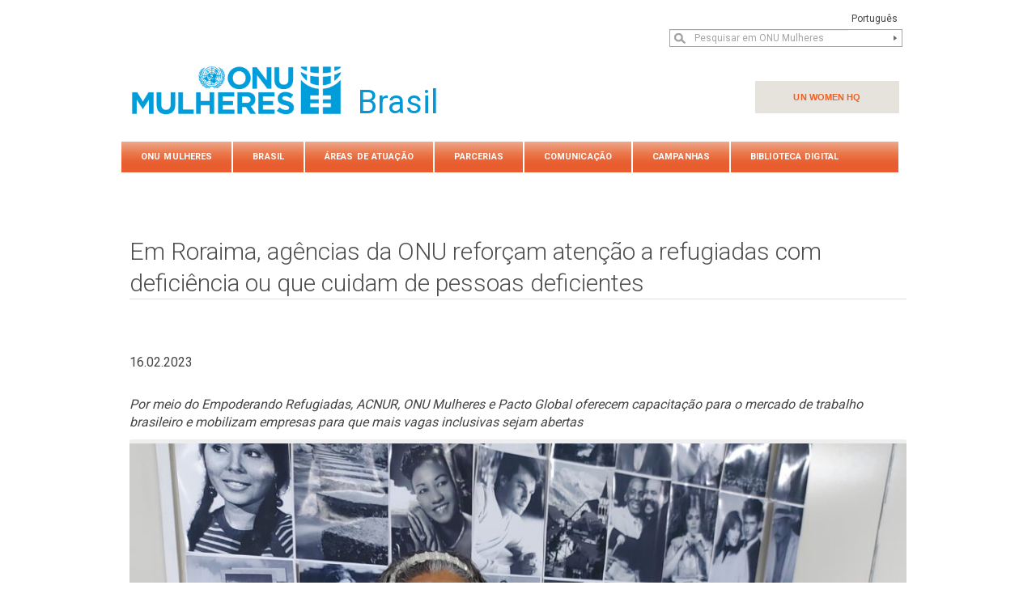

--- FILE ---
content_type: text/html; charset=UTF-8
request_url: https://www.onumulheres.org.br/noticias/em-roraima-agencias-da-onu-reforcam-atencao-a-refugiadas-com-deficiencia-ou-que-cuidam-de-pessoas-deficientes/
body_size: 14805
content:
<!DOCTYPE html>
<html lang="pt-BR" prefix="og: http://ogp.me/ns#">
  <head>
    <meta charset="UTF-8" />
    <title>
        Em Roraima, agências da ONU reforçam atenção a refugiadas com deficiência ou que cuidam de pessoas deficientes - ONU MulheresONU Mulheres    </title>
    
    <meta name="viewport" content="width=device-width, initial-scale=1.0">    <meta name="author" content="VibeThemes">
    
   
    <link rel="pingback" href="https://www.onumulheres.org.br/xmlrpc.php" />     

    <!-- New fonts 
    <link href='http://fonts.googleapis.com/css?family=Open+Sans:600' rel='stylesheet' type='text/css'>-->
	
	<link rel="preconnect" href="https://fonts.gstatic.com">
	<link href="https://fonts.googleapis.com/css2?family=Roboto:wght@100;300;400;700;900&display=swap" rel="stylesheet">
    
	
	
    
    <!-- Le fav and touch icons -->
   <link rel="shortcut icon" href="http://site1373309060.hospedagemdesites.ws/wp-content/uploads/2013/04/favico.gif">

<!-- This site is optimized with the Yoast SEO plugin v5.5.1 - https://yoast.com/wordpress/plugins/seo/ -->
<link rel="canonical" href="https://www.onumulheres.org.br/noticias/em-roraima-agencias-da-onu-reforcam-atencao-a-refugiadas-com-deficiencia-ou-que-cuidam-de-pessoas-deficientes/" />
<meta property="og:locale" content="pt_BR" />
<meta property="og:type" content="article" />
<meta property="og:title" content="Em Roraima, agências da ONU reforçam atenção a refugiadas com deficiência ou que cuidam de pessoas deficientes - ONU Mulheres" />
<meta property="og:description" content="Por meio do Empoderando Refugiadas, ACNUR, ONU Mulheres e Pacto Global oferecem capacitação para o mercado de trabalho brasileiro e" />
<meta property="og:url" content="https://www.onumulheres.org.br/noticias/em-roraima-agencias-da-onu-reforcam-atencao-a-refugiadas-com-deficiencia-ou-que-cuidam-de-pessoas-deficientes/" />
<meta property="og:site_name" content="ONU Mulheres" />
<meta property="article:section" content="Empoderamento Econômico" />
<meta property="og:image" content="http://www.onumulheres.org.br/wp-content/uploads/2023/02/Yaczira-moverse-1024x768.jpg" />
<meta name="twitter:card" content="summary" />
<meta name="twitter:description" content="Por meio do Empoderando Refugiadas, ACNUR, ONU Mulheres e Pacto Global oferecem capacitação para o mercado de trabalho brasileiro e " />
<meta name="twitter:title" content="Em Roraima, agências da ONU reforçam atenção a refugiadas com deficiência ou que cuidam de pessoas deficientes - ONU Mulheres" />
<meta name="twitter:image" content="http://www.onumulheres.org.br/wp-content/uploads/2023/02/Yaczira-moverse-1024x768.jpg" />
<script type='application/ld+json'>{"@context":"http:\/\/schema.org","@type":"WebSite","@id":"#website","url":"https:\/\/www.onumulheres.org.br\/","name":"ONU Mulheres","potentialAction":{"@type":"SearchAction","target":"https:\/\/www.onumulheres.org.br\/?s={search_term_string}","query-input":"required name=search_term_string"}}</script>
<!-- / Yoast SEO plugin. -->

<link rel='dns-prefetch' href='//fonts.googleapis.com' />
<link rel='dns-prefetch' href='//s.w.org' />
<link rel="alternate" type="application/rss+xml" title="Feed para ONU Mulheres &raquo;" href="https://www.onumulheres.org.br/feed/" />
<link rel="alternate" type="application/rss+xml" title="Feed de comentários para ONU Mulheres &raquo;" href="https://www.onumulheres.org.br/comments/feed/" />
<!-- This site uses the Google Analytics by MonsterInsights plugin v6.2.4 - Using Analytics tracking - https://www.monsterinsights.com/ -->
<script type="text/javascript" data-cfasync="false">
		var disableStr = 'ga-disable-UA-52493122-1';

	/* Function to detect opted out users */
	function __gaTrackerIsOptedOut() {
		return document.cookie.indexOf(disableStr + '=true') > -1;
	}

	/* Disable tracking if the opt-out cookie exists. */
	if ( __gaTrackerIsOptedOut() ) {
		window[disableStr] = true;
	}

	/* Opt-out function */
	function __gaTrackerOptout() {
	  document.cookie = disableStr + '=true; expires=Thu, 31 Dec 2099 23:59:59 UTC; path=/';
	  window[disableStr] = true;
	}
		(function(i,s,o,g,r,a,m){i['GoogleAnalyticsObject']=r;i[r]=i[r]||function(){
		(i[r].q=i[r].q||[]).push(arguments)},i[r].l=1*new Date();a=s.createElement(o),
		m=s.getElementsByTagName(o)[0];a.async=1;a.src=g;m.parentNode.insertBefore(a,m)
	})(window,document,'script','//www.google-analytics.com/analytics.js','__gaTracker');

	__gaTracker('create', 'UA-52493122-1', 'auto');
	__gaTracker('set', 'forceSSL', true);
	__gaTracker('require', 'displayfeatures');
	__gaTracker('require', 'linkid', 'linkid.js');
	__gaTracker('send','pageview');
</script>
<!-- / Google Analytics by MonsterInsights -->
		<script type="text/javascript">
			window._wpemojiSettings = {"baseUrl":"https:\/\/s.w.org\/images\/core\/emoji\/2.3\/72x72\/","ext":".png","svgUrl":"https:\/\/s.w.org\/images\/core\/emoji\/2.3\/svg\/","svgExt":".svg","source":{"concatemoji":"https:\/\/www.onumulheres.org.br\/wp-includes\/js\/wp-emoji-release.min.js?ver=4.9.1"}};
			!function(a,b,c){function d(a,b){var c=String.fromCharCode;l.clearRect(0,0,k.width,k.height),l.fillText(c.apply(this,a),0,0);var d=k.toDataURL();l.clearRect(0,0,k.width,k.height),l.fillText(c.apply(this,b),0,0);var e=k.toDataURL();return d===e}function e(a){var b;if(!l||!l.fillText)return!1;switch(l.textBaseline="top",l.font="600 32px Arial",a){case"flag":return!(b=d([55356,56826,55356,56819],[55356,56826,8203,55356,56819]))&&(b=d([55356,57332,56128,56423,56128,56418,56128,56421,56128,56430,56128,56423,56128,56447],[55356,57332,8203,56128,56423,8203,56128,56418,8203,56128,56421,8203,56128,56430,8203,56128,56423,8203,56128,56447]),!b);case"emoji":return b=d([55358,56794,8205,9794,65039],[55358,56794,8203,9794,65039]),!b}return!1}function f(a){var c=b.createElement("script");c.src=a,c.defer=c.type="text/javascript",b.getElementsByTagName("head")[0].appendChild(c)}var g,h,i,j,k=b.createElement("canvas"),l=k.getContext&&k.getContext("2d");for(j=Array("flag","emoji"),c.supports={everything:!0,everythingExceptFlag:!0},i=0;i<j.length;i++)c.supports[j[i]]=e(j[i]),c.supports.everything=c.supports.everything&&c.supports[j[i]],"flag"!==j[i]&&(c.supports.everythingExceptFlag=c.supports.everythingExceptFlag&&c.supports[j[i]]);c.supports.everythingExceptFlag=c.supports.everythingExceptFlag&&!c.supports.flag,c.DOMReady=!1,c.readyCallback=function(){c.DOMReady=!0},c.supports.everything||(h=function(){c.readyCallback()},b.addEventListener?(b.addEventListener("DOMContentLoaded",h,!1),a.addEventListener("load",h,!1)):(a.attachEvent("onload",h),b.attachEvent("onreadystatechange",function(){"complete"===b.readyState&&c.readyCallback()})),g=c.source||{},g.concatemoji?f(g.concatemoji):g.wpemoji&&g.twemoji&&(f(g.twemoji),f(g.wpemoji)))}(window,document,window._wpemojiSettings);
		</script>
		<style type="text/css">
img.wp-smiley,
img.emoji {
	display: inline !important;
	border: none !important;
	box-shadow: none !important;
	height: 1em !important;
	width: 1em !important;
	margin: 0 .07em !important;
	vertical-align: -0.1em !important;
	background: none !important;
	padding: 0 !important;
}
</style>
<link rel='stylesheet' id='layerslider_css-css'  href='https://www.onumulheres.org.br/wp-content/plugins/LayerSlider/css/layerslider.css?ver=4.1.1' type='text/css' media='all' />
<link rel='stylesheet' id='bootstrap-css'  href='https://www.onumulheres.org.br/wp-content/themes/vibecom/css/bootstrap.css?ver=4.9.1' type='text/css' media='all' />
<link rel='stylesheet' id='bootstrap-responsive-css'  href='https://www.onumulheres.org.br/wp-content/themes/vibecom/css/bootstrap-responsive.css?ver=4.9.1' type='text/css' media='all' />
<link rel='stylesheet' id='style-css'  href='https://www.onumulheres.org.br/wp-content/themes/vibecom/css/style.css?ver=4.9.1' type='text/css' media='all' />
<link rel='stylesheet' id='slider-css'  href='https://www.onumulheres.org.br/wp-content/themes/vibecom/css/slider.css?ver=4.9.1' type='text/css' media='all' />
<link rel='stylesheet' id='style-responsive-css'  href='https://www.onumulheres.org.br/wp-content/themes/vibecom/css/responsive-fixes.css?ver=4.9.1' type='text/css' media='all' />
<link rel='stylesheet' id='vibe-shortcodes-css'  href='https://www.onumulheres.org.br/wp-content/themes/vibecom/includes/shortcodes/shortcodes.css?ver=4.9.1' type='text/css' media='all' />
<link rel='stylesheet' id='touchtouch-css'  href='https://www.onumulheres.org.br/wp-content/themes/vibecom/js/touchTouch/touchTouch.css?ver=4.9.1' type='text/css' media='all' />
<link rel='stylesheet' id='prettyPhoto-css'  href='https://www.onumulheres.org.br/wp-content/themes/vibecom/css/prettyPhoto.css?ver=4.9.1' type='text/css' media='all' />
<link rel='stylesheet' id='audioplayer-css'  href='https://www.onumulheres.org.br/wp-content/themes/vibecom/css/audioplayer.css?ver=4.9.1' type='text/css' media='all' />
<link rel='stylesheet' id='videoplayer-css'  href='https://www.onumulheres.org.br/wp-content/themes/vibecom/css/video-js.min.css?ver=4.9.1' type='text/css' media='all' />
<link rel='stylesheet' id='google-webfontloader-css'  href='http://fonts.googleapis.com/css?family=Bitter%3A100%2C200%2C300%2C400%2C500%2C600%2C700%2C800%7CSignika&#038;ver=4.9.1' type='text/css' media='all' />
<link rel='stylesheet' id='custom_changes-css'  href='https://www.onumulheres.org.br/wp-content/themes/vibecom/css/custom.php?bodybg=%23ffffff&#038;color=%23444444&#038;darkbg=%23F1F1F1&#038;darkerbg=%23ffb30e&#038;darkestbg=%23ffb30e&#038;darkcolor=%23ffffff&#038;darkborder=%23ffffff&#038;darktitlecolor=%23fff0ce&#038;primarycolor=%235b5b5b&#038;primarylightcolor=%235b5b5b&#038;primarytextcolor=%23ffffff&#038;lightbg=%23DDDDDD&#038;lighterbg=%23EEEEEE&#038;lightestbg=%23ffffff&#038;lightborder=%23D6D6D6&#038;lighterborder=%23EFEFEF&#038;specialcolor=%2389AA38&#038;carouselbgeffect=17&#038;carouselfontstyle=Bitter&#038;carouselfontsize=24&#038;carouselfontcolor=%23FFFFFF&#038;h1fontstyle=Bitter&#038;h1fontsize=48&#038;h1fontcolor=%23444444&#038;h2fontstyle=Bitter&#038;h2fontsize=28&#038;h2fontcolor=%23707070&#038;h3fontstyle=Bitter&#038;h3fontsize=28&#038;h3fontcolor=%23727272&#038;h4fontstyle=Bitter&#038;h4fontsize=20&#038;h4fontcolor=%23dbb969&#038;h5fontstyle=Bitter&#038;h5fontsize=12&#038;h5fontcolor=%23adadad&#038;h6fontstyle=Bitter&#038;h6fontsize=12&#038;h6fontcolor=%23444444&#038;pfontstyle=Bitter&#038;pfontsize=11&#038;pfontcolor=%23444444&#038;labelfontstyle=Bitter&#038;labelfontsize=11&#038;labelfontcolor=%23666666&#038;bodyeffect&#038;bodyimg&#038;menutitle=0&#038;slider_thumb_width=120&#038;1&#038;ver=4.9.1' type='text/css' media='all' />
<link rel='stylesheet' id='slb_core-css'  href='https://www.onumulheres.org.br/wp-content/plugins/simple-lightbox/client/css/app.css?ver=2.6.0' type='text/css' media='all' />
<script type='text/javascript'>
/* <![CDATA[ */
var monsterinsights_frontend = {"js_events_tracking":"true","is_debug_mode":"false","download_extensions":"doc,exe,js,pdf,ppt,tgz,zip,xls","inbound_paths":"","home_url":"https:\/\/www.onumulheres.org.br","track_download_as":"event","internal_label":"int","hash_tracking":"false"};
/* ]]> */
</script>
<script type='text/javascript' src='https://www.onumulheres.org.br/wp-content/plugins/google-analytics-for-wordpress/assets/js/frontend.min.js?ver=6.2.4'></script>
<script type='text/javascript' src='https://www.onumulheres.org.br/wp-content/themes/vibecom/js/jquery.js?ver=4.9.1'></script>
<script type='text/javascript' src='https://www.onumulheres.org.br/wp-content/plugins/LayerSlider/js/layerslider.kreaturamedia.jquery.js?ver=4.1.1'></script>
<script type='text/javascript' src='https://www.onumulheres.org.br/wp-content/plugins/LayerSlider/js/jquery-easing-1.3.js?ver=1.3.0'></script>
<script type='text/javascript' src='https://www.onumulheres.org.br/wp-content/plugins/LayerSlider/js/jquerytransit.js?ver=0.9.9'></script>
<script type='text/javascript' src='https://www.onumulheres.org.br/wp-content/plugins/LayerSlider/js/layerslider.transitions.js?ver=4.1.1'></script>
<link rel='https://api.w.org/' href='https://www.onumulheres.org.br/wp-json/' />
<link rel="EditURI" type="application/rsd+xml" title="RSD" href="https://www.onumulheres.org.br/xmlrpc.php?rsd" />
<meta name="generator" content="WordPress 4.9.1" />
<link rel='shortlink' href='https://www.onumulheres.org.br/?p=19014' />
<link rel="alternate" type="application/json+oembed" href="https://www.onumulheres.org.br/wp-json/oembed/1.0/embed?url=https%3A%2F%2Fwww.onumulheres.org.br%2Fnoticias%2Fem-roraima-agencias-da-onu-reforcam-atencao-a-refugiadas-com-deficiencia-ou-que-cuidam-de-pessoas-deficientes%2F" />
<link rel="alternate" type="text/xml+oembed" href="https://www.onumulheres.org.br/wp-json/oembed/1.0/embed?url=https%3A%2F%2Fwww.onumulheres.org.br%2Fnoticias%2Fem-roraima-agencias-da-onu-reforcam-atencao-a-refugiadas-com-deficiencia-ou-que-cuidam-de-pessoas-deficientes%2F&#038;format=xml" />
		<style type="text/css" id="wp-custom-css">
			h1 {
  font-size: 28px;
  font-weight: 700;
  line-height: 1.2;
  margin-bottom: 1rem;
}
		</style>
		<!-- Le styles -->
    <link id="main_style"  rel="stylesheet" href="https://www.onumulheres.org.br/wp-content/themes/vibecom_onu/style.css" />
	
	<!-- Le HTML5 shim, for IE6-8 support of HTML5 elements -->
    <!--[if lt IE 9]>
      <link rel="stylesheet" href="https://www.onumulheres.org.br/wp-content/themes/vibecom/css/iefix.css" />	  <link rel="stylesheet" href="https://www.onumulheres.org.br/wp-content/themes/vibecom_onu/css/new-iefix.css" />      <script src="http://html5shim.googlecode.com/svn/trunk/html5.js"></script>
    <![endif]-->
        
  </head>
  <body class="noticias-template-default single single-noticias postid-19014 single-format-standard custom-background"><!-- FOR BACKGROUND COLOR & BACKGROUND IMAGE -->
  <div id="bg-effect">  <!-- FOR AWESOME BACKGROUND EFFECTS -->
  <!-- BEGIN HEADER -->
  	<header>
		<div class="onu-header-container">
			<div class="top">
				<div class="top-container">
					<ul class="top-translation">
						<li>Portugu&ecirc;s</li>
					</ul>
					<ul class="top-links">
						<li></li>
					</ul>
				</div>
			</div><!-- .top -->
			<div class="container">
				<div class="top-search">
					<form role="search" method="get" id="searchform" action="https://www.onumulheres.org.br/" onsubmit="if(this.s.value =='Pesquisar em ONU Mulheres') { return false; };" ><input type="text" value="Pesquisar em ONU Mulheres" name="s" id="s" onfocus="if(this.value == 'Pesquisar em ONU Mulheres') { this.value=''};" onblur="if(this.value == '') { this.value='Pesquisar em ONU Mulheres'};" /><input type="submit" id="searchsubmit" value="" /></form>				</div>
				<div class="nav_aux">
					<a class="menu_aux" title="UN WOMEN HQ" href="http://www.unwomen.org" target="_blank">UN WOMEN HQ</a></ul>
				</div>
				<!-- div.top-search -->
				<div class="span6">
					<div class="logoarea">
									<!-- BEGIN LOGOAREA -->
									<h1><a href="https://www.onumulheres.org.br" title="A ONU Mulheres é a organização das Nações Unidas dedicada à igualdade de gênero e o empoderamento das mulheres.">
										<img src="https://www.onumulheres.org.br//wp-content/uploads/2013/04/UN_Women_Portuguese_Blue_TransparentBackground_site.png" alt="A ONU Mulheres é a organização das Nações Unidas dedicada à igualdade de gênero e o empoderamento das mulheres.">
										<!-- LOGO IMAGE --></a>
                                        <h2 class="masthead masthead-lrg">Brasil</h2>
									</h1>    
					</div>
					 	
				</div>
				
				<div class="span6 right">
				   					</div> <!-- .span6 right -->
				</div> <!-- .row -->
			</div><!-- container -->
		</div><!-- .onu-header-container -->
		
		
                   <!-- MAIN NAVIGATION -->
        <div id="nav_container">         
           <div class="container">  
                <div class="row">
               <nav>
                   
                <div id="top-menu" class="menu-onuw-container"><ul id="menu-onuw" class="nav"><li id="nav-menu-item-1155" class="main-menu-item  menu-item-even menu-item-depth-0 menu-item menu-item-type-custom menu-item-object-custom menu-item-has-children"><a href="#" class="menu-link main-menu-link">ONU Mulheres</a>
<ul class="mega-drop menu-odd  menu-depth-1">
	<li id="nav-menu-item-424" class="sub-menu-item  menu-item-odd menu-item-depth-1 menu-item menu-item-type-post_type menu-item-object-page"><a href="https://www.onumulheres.org.br/onu-mulheres/sobre-a-onu-mulheres/" class="menu-link sub-menu-link">Sobre a ONU Mulheres</a></li>
	<li id="nav-menu-item-425" class="sub-menu-item  menu-item-odd menu-item-depth-1 menu-item menu-item-type-post_type menu-item-object-page"><a href="https://www.onumulheres.org.br/onu-mulheres/diretoria-executiva/" class="menu-link sub-menu-link">Diretoria Executiva da ONU Mulheres</a></li>
	<li id="nav-menu-item-4385" class="sub-menu-item  menu-item-odd menu-item-depth-1 menu-item menu-item-type-post_type menu-item-object-page"><a href="https://www.onumulheres.org.br/onu-mulheres/diretoria-regional/" class="menu-link sub-menu-link">Diretoria Regional – ONU Mulheres para Américas e Caribe</a></li>
	<li id="nav-menu-item-426" class="sub-menu-item  menu-item-odd menu-item-depth-1 menu-item menu-item-type-post_type menu-item-object-page"><a href="https://www.onumulheres.org.br/onu-mulheres/governanca/" class="menu-link sub-menu-link">Gestão</a></li>
	<li id="nav-menu-item-427" class="sub-menu-item  menu-item-odd menu-item-depth-1 menu-item menu-item-type-post_type menu-item-object-page"><a href="https://www.onumulheres.org.br/onu-mulheres/documentos-de-referencia/" class="menu-link sub-menu-link">Documentos de referência</a></li>
	<li id="nav-menu-item-428" class="sub-menu-item  menu-item-odd menu-item-depth-1 menu-item menu-item-type-post_type menu-item-object-page"><a href="https://www.onumulheres.org.br/onu-mulheres/presenca-mundial/" class="menu-link sub-menu-link">Presença mundial</a></li>
</ul>
</li>
<li id="nav-menu-item-1152" class="main-menu-item  menu-item-even menu-item-depth-0 menu-item menu-item-type-custom menu-item-object-custom menu-item-has-children"><a href="#" class="menu-link main-menu-link">Brasil</a>
<ul class="mega-drop menu-odd  menu-depth-1">
	<li id="nav-menu-item-430" class="sub-menu-item  menu-item-odd menu-item-depth-1 menu-item menu-item-type-post_type menu-item-object-page"><a href="https://www.onumulheres.org.br/brasil/visao-geral/" class="menu-link sub-menu-link">Visão geral</a></li>
	<li id="nav-menu-item-431" class="sub-menu-item  menu-item-odd menu-item-depth-1 menu-item menu-item-type-post_type menu-item-object-page"><a href="https://www.onumulheres.org.br/brasil/representante/" class="menu-link sub-menu-link">Representante</a></li>
	<li id="nav-menu-item-432" class="sub-menu-item  menu-item-odd menu-item-depth-1 menu-item menu-item-type-post_type menu-item-object-page"><a href="https://www.onumulheres.org.br/brasil/equipe/" class="menu-link sub-menu-link">Equipe</a></li>
	<li id="nav-menu-item-434" class="sub-menu-item  menu-item-odd menu-item-depth-1 menu-item menu-item-type-post_type menu-item-object-page"><a href="https://www.onumulheres.org.br/brasil/oportunidade-de-trabalho/" class="menu-link sub-menu-link">Oportunidades de trabalho</a></li>
	<li id="nav-menu-item-15957" class="sub-menu-item  menu-item-odd menu-item-depth-1 menu-item menu-item-type-post_type menu-item-object-page"><a href="https://www.onumulheres.org.br/anuncios-de-contratos/" class="menu-link sub-menu-link">Anúncios de contratos</a></li>
	<li id="nav-menu-item-436" class="sub-menu-item  menu-item-odd menu-item-depth-1 menu-item menu-item-type-post_type menu-item-object-page"><a href="https://www.onumulheres.org.br/brasil/contacte-nos/" class="menu-link sub-menu-link">Contato</a></li>
</ul>
</li>
<li id="nav-menu-item-1153" class="main-menu-item  menu-item-even menu-item-depth-0 menu-item menu-item-type-custom menu-item-object-custom menu-item-has-children"><a href="#" class="menu-link main-menu-link">Áreas de atuação</a>
<ul class="mega-drop menu-odd  menu-depth-1">
	<li id="nav-menu-item-440" class="sub-menu-item  menu-item-odd menu-item-depth-1 menu-item menu-item-type-post_type menu-item-object-page"><a href="https://www.onumulheres.org.br/areas-tematicas/empoderamento-economico/" class="menu-link sub-menu-link">Empoderamento Econômico</a></li>
	<li id="nav-menu-item-437" class="sub-menu-item  menu-item-odd menu-item-depth-1 menu-item menu-item-type-post_type menu-item-object-page"><a href="https://www.onumulheres.org.br/areas-tematicas/lideranca-e-participacao/" class="menu-link sub-menu-link">Liderança e Participação Política</a></li>
	<li id="nav-menu-item-438" class="sub-menu-item  menu-item-odd menu-item-depth-1 menu-item menu-item-type-post_type menu-item-object-page"><a href="https://www.onumulheres.org.br/areas-tematicas/fim-da-violencia-contra-as-mulheres/" class="menu-link sub-menu-link">Fim da Violência contra as Mulheres</a></li>
	<li id="nav-menu-item-439" class="sub-menu-item  menu-item-odd menu-item-depth-1 menu-item menu-item-type-post_type menu-item-object-page"><a href="https://www.onumulheres.org.br/areas-tematicas/paz-e-seguranca/" class="menu-link sub-menu-link">Paz e Segurança</a></li>
	<li id="nav-menu-item-442" class="sub-menu-item  menu-item-odd menu-item-depth-1 menu-item menu-item-type-post_type menu-item-object-page"><a href="https://www.onumulheres.org.br/areas-tematicas/objetivos-de-desenvolvimento-do-milenio-e-agenda-pos-2015/" class="menu-link sub-menu-link">Normas Globais e Regionais</a></li>
	<li id="nav-menu-item-441" class="sub-menu-item  menu-item-odd menu-item-depth-1 menu-item menu-item-type-post_type menu-item-object-page"><a href="https://www.onumulheres.org.br/areas-tematicas/planejamento-e-orcamento-nacionais/" class="menu-link sub-menu-link">Governança e Planejamento</a></li>
	<li id="nav-menu-item-4387" class="sub-menu-item  menu-item-odd menu-item-depth-1 menu-item menu-item-type-post_type menu-item-object-page"><a href="https://www.onumulheres.org.br/areas-tematicas/apoio-intergovernamental/" class="menu-link sub-menu-link">HIV e AIDS</a></li>
</ul>
</li>
<li id="nav-menu-item-1154" class="main-menu-item  menu-item-even menu-item-depth-0 menu-item menu-item-type-custom menu-item-object-custom menu-item-has-children"><a href="#" class="menu-link main-menu-link">PARCERIAS</a>
<ul class="mega-drop menu-odd  menu-depth-1">
	<li id="nav-menu-item-445" class="sub-menu-item  menu-item-odd menu-item-depth-1 menu-item menu-item-type-post_type menu-item-object-page"><a href="https://www.onumulheres.org.br/referencias/sociedade-civil/" class="menu-link sub-menu-link">Sociedade Civil</a></li>
	<li id="nav-menu-item-4171" class="sub-menu-item  menu-item-odd menu-item-depth-1 menu-item menu-item-type-post_type menu-item-object-page"><a href="https://www.onumulheres.org.br/referencias/principios-de-empoderamento-das-mulheres/" class="menu-link sub-menu-link">Empresas</a></li>
	<li id="nav-menu-item-446" class="sub-menu-item  menu-item-odd menu-item-depth-1 menu-item menu-item-type-post_type menu-item-object-page"><a href="https://www.onumulheres.org.br/referencias/embaixadora-defensoras/" class="menu-link sub-menu-link">Embaixadora e Defensoras da ONU Mulheres Brasil</a></li>
	<li id="nav-menu-item-449" class="sub-menu-item  menu-item-odd menu-item-depth-1 menu-item menu-item-type-post_type menu-item-object-page"><a href="https://www.onumulheres.org.br/referencias/links/" class="menu-link sub-menu-link">Sites Recomendados</a></li>
</ul>
</li>
<li id="nav-menu-item-1265" class="main-menu-item  menu-item-even menu-item-depth-0 menu-item menu-item-type-post_type menu-item-object-page menu-item-has-children"><a href="https://www.onumulheres.org.br/noticia/" class="menu-link main-menu-link">COMUNICAÇÃO</a>
<ul class="mega-drop menu-odd  menu-depth-1">
	<li id="nav-menu-item-4393" class="sub-menu-item  menu-item-odd menu-item-depth-1 menu-item menu-item-type-post_type menu-item-object-page menu-item-has-children"><a href="https://www.onumulheres.org.br/noticia/" class="menu-link sub-menu-link">Notícias</a>
	<ul class=" menu-even mega-sub menu-depth-2">
		<li id="nav-menu-item-17901" class="sub-menu-item sub-sub-menu-item menu-item-even menu-item-depth-2 menu-item menu-item-type-custom menu-item-object-custom"><a href="http://www.onumulheres.org.br/noticias-2021/" class="menu-link sub-menu-link">Notícias 2021<small><br /></small></a></li>
		<li id="nav-menu-item-16081" class="sub-menu-item sub-sub-menu-item menu-item-even menu-item-depth-2 menu-item menu-item-type-custom menu-item-object-custom"><a href="https://www.onumulheres.org.br/noticias-2020" class="menu-link sub-menu-link">Notícias 2020<small><br /></small></a></li>
		<li id="nav-menu-item-16084" class="sub-menu-item sub-sub-menu-item menu-item-even menu-item-depth-2 menu-item menu-item-type-custom menu-item-object-custom"><a href="https://www.onumulheres.org.br/noticia-2019" class="menu-link sub-menu-link">Notícias 2019<small><br /></small></a></li>
		<li id="nav-menu-item-12407" class="sub-menu-item sub-sub-menu-item menu-item-even menu-item-depth-2 menu-item menu-item-type-custom menu-item-object-custom"><a href="https://www.onumulheres.org.br/noticias-2018" class="menu-link sub-menu-link">Notícias 2018<small><br /></small></a></li>
		<li id="nav-menu-item-12406" class="sub-menu-item sub-sub-menu-item menu-item-even menu-item-depth-2 menu-item menu-item-type-custom menu-item-object-custom"><a href="https://www.onumulheres.org.br/noticias-2017" class="menu-link sub-menu-link">Notícias 2017<small><br /></small></a></li>
		<li id="nav-menu-item-12405" class="sub-menu-item sub-sub-menu-item menu-item-even menu-item-depth-2 menu-item menu-item-type-custom menu-item-object-custom"><a href="https://www.onumulheres.org.br/noticias-2016" class="menu-link sub-menu-link">Notícias 2016<small><br /></small></a></li>
		<li id="nav-menu-item-10945" class="sub-menu-item sub-sub-menu-item menu-item-even menu-item-depth-2 menu-item menu-item-type-post_type menu-item-object-page"><a href="https://www.onumulheres.org.br/noticias-2015/" class="menu-link sub-menu-link">Notícias 2015<small><br /></small></a></li>
		<li id="nav-menu-item-10946" class="sub-menu-item sub-sub-menu-item menu-item-even menu-item-depth-2 menu-item menu-item-type-post_type menu-item-object-page"><a href="https://www.onumulheres.org.br/noticias-2014/" class="menu-link sub-menu-link">Notícias 2014<small><br /></small></a></li>
		<li id="nav-menu-item-10947" class="sub-menu-item sub-sub-menu-item menu-item-even menu-item-depth-2 menu-item menu-item-type-post_type menu-item-object-page"><a href="https://www.onumulheres.org.br/noticias-2013/" class="menu-link sub-menu-link">Notícias 2013<small><br /></small></a></li>
	</ul>
</li>
	<li id="nav-menu-item-15956" class="sub-menu-item  menu-item-odd menu-item-depth-1 menu-item menu-item-type-post_type menu-item-object-page"><a href="https://www.onumulheres.org.br/informativos/" class="menu-link sub-menu-link">Informativos</a></li>
	<li id="nav-menu-item-4172" class="sub-menu-item  menu-item-odd menu-item-depth-1 menu-item menu-item-type-post_type menu-item-object-page"><a href="https://www.onumulheres.org.br/noticia/notas-publicas/" class="menu-link sub-menu-link">Notas públicas</a></li>
	<li id="nav-menu-item-4173" class="sub-menu-item  menu-item-odd menu-item-depth-1 menu-item menu-item-type-post_type menu-item-object-page"><a href="https://www.onumulheres.org.br/noticia/artigos/" class="menu-link sub-menu-link">Artigos</a></li>
	<li id="nav-menu-item-4174" class="sub-menu-item  menu-item-odd menu-item-depth-1 menu-item menu-item-type-post_type menu-item-object-page"><a href="https://www.onumulheres.org.br/noticia/campanhas/" class="menu-link sub-menu-link">Campanhas</a></li>
	<li id="nav-menu-item-4175" class="sub-menu-item  menu-item-odd menu-item-depth-1 menu-item menu-item-type-post_type menu-item-object-page"><a href="https://www.onumulheres.org.br/noticia/eventos-nacionais/" class="menu-link sub-menu-link">Eventos nacionais</a></li>
	<li id="nav-menu-item-4176" class="sub-menu-item  menu-item-odd menu-item-depth-1 menu-item menu-item-type-post_type menu-item-object-page"><a href="https://www.onumulheres.org.br/noticia/eventos-internacionais/" class="menu-link sub-menu-link">Eventos internacionais</a></li>
	<li id="nav-menu-item-447" class="sub-menu-item  menu-item-odd menu-item-depth-1 menu-item menu-item-type-post_type menu-item-object-page"><a href="https://www.onumulheres.org.br/noticia/videos/" class="menu-link sub-menu-link">Vídeos</a></li>
	<li id="nav-menu-item-448" class="sub-menu-item  menu-item-odd menu-item-depth-1 menu-item menu-item-type-post_type menu-item-object-page menu-item-has-children"><a href="https://www.onumulheres.org.br/noticia/fotos/" class="menu-link sub-menu-link">Banco de Imagens</a>
	<ul class=" menu-even mega-sub menu-depth-2">
		<li id="nav-menu-item-15952" class="sub-menu-item sub-sub-menu-item menu-item-even menu-item-depth-2 menu-item menu-item-type-post_type menu-item-object-page"><a href="https://www.onumulheres.org.br/publicacoes/" class="menu-link sub-menu-link">Publicações<small><br /></small></a></li>
	</ul>
</li>
</ul>
</li>
<li id="nav-menu-item-15962" class="main-menu-item  menu-item-even menu-item-depth-0 menu-item menu-item-type-post_type menu-item-object-page menu-item-has-children"><a href="https://www.onumulheres.org.br/areas-tematicas/fim-da-violencia-contra-as-mulheres/campanhas/" class="menu-link main-menu-link">Campanhas</a>
<ul class="mega-drop menu-odd  menu-depth-1">
	<li id="nav-menu-item-15943" class="sub-menu-item  menu-item-odd menu-item-depth-1 menu-item menu-item-type-post_type menu-item-object-page"><a href="https://www.onumulheres.org.br/planeta5050-2030/geracao-igualdade/" class="menu-link sub-menu-link">Geração Igualdade</a></li>
	<li id="nav-menu-item-15944" class="sub-menu-item  menu-item-odd menu-item-depth-1 menu-item menu-item-type-post_type menu-item-object-page"><a href="https://www.onumulheres.org.br/areas-tematicas/fim-da-violencia-contra-as-mulheres/campanhas/unase/" class="menu-link sub-menu-link">UNA-SE</a></li>
</ul>
</li>
<li id="nav-menu-item-17358" class="main-menu-item  menu-item-even menu-item-depth-0 menu-item menu-item-type-custom menu-item-object-custom menu-item-has-children"><a href="http://www.onumulheres.org.br/biblioteca-digital/publicacao.php" class="menu-link main-menu-link">Biblioteca Digital</a>
<ul class="mega-drop menu-odd  menu-depth-1">
	<li id="nav-menu-item-17260" class="sub-menu-item  menu-item-odd menu-item-depth-1 menu-item menu-item-type-custom menu-item-object-custom"><a href="https://www.onumulheres.org.br/biblioteca-digital/publicacao.php" class="menu-link sub-menu-link">Publicações</a></li>
	<li id="nav-menu-item-17280" class="sub-menu-item  menu-item-odd menu-item-depth-1 menu-item menu-item-type-custom menu-item-object-custom"><a href="https://www.onumulheres.org.br/biblioteca-digital/video.php" class="menu-link sub-menu-link">Vídeos</a></li>
</ul>
</li>
</ul></div>                                </nav> 				
  		 <!-- end #top-menu -->
		 		
	<div class="breadcrumbs">
   	</div>
	
	  		   <div class="topnav">
	  		   	<a class="show_nav span1">Main Menu <i class=" icon-white icon-plus"></i></a>
                                <ul id="menu-onuw-1" class="menu_altera"><li id="menu-item-1155" class="menu-item menu-item-type-custom menu-item-object-custom menu-item-has-children menu-item-1155"><a href="#">ONU Mulheres</a>
<ul class="sub-menu">
	<li id="menu-item-424" class="menu-item menu-item-type-post_type menu-item-object-page menu-item-424"><a href="https://www.onumulheres.org.br/onu-mulheres/sobre-a-onu-mulheres/">Sobre a ONU Mulheres</a></li>
	<li id="menu-item-425" class="menu-item menu-item-type-post_type menu-item-object-page menu-item-425"><a href="https://www.onumulheres.org.br/onu-mulheres/diretoria-executiva/">Diretoria Executiva da ONU Mulheres</a></li>
	<li id="menu-item-4385" class="menu-item menu-item-type-post_type menu-item-object-page menu-item-4385"><a href="https://www.onumulheres.org.br/onu-mulheres/diretoria-regional/">Diretoria Regional – ONU Mulheres para Américas e Caribe</a></li>
	<li id="menu-item-426" class="menu-item menu-item-type-post_type menu-item-object-page menu-item-426"><a href="https://www.onumulheres.org.br/onu-mulheres/governanca/">Gestão</a></li>
	<li id="menu-item-427" class="menu-item menu-item-type-post_type menu-item-object-page menu-item-427"><a href="https://www.onumulheres.org.br/onu-mulheres/documentos-de-referencia/">Documentos de referência</a></li>
	<li id="menu-item-428" class="menu-item menu-item-type-post_type menu-item-object-page menu-item-428"><a href="https://www.onumulheres.org.br/onu-mulheres/presenca-mundial/">Presença mundial</a></li>
</ul>
</li>
<li id="menu-item-1152" class="menu-item menu-item-type-custom menu-item-object-custom menu-item-has-children menu-item-1152"><a href="#">Brasil</a>
<ul class="sub-menu">
	<li id="menu-item-430" class="menu-item menu-item-type-post_type menu-item-object-page menu-item-430"><a href="https://www.onumulheres.org.br/brasil/visao-geral/">Visão geral</a></li>
	<li id="menu-item-431" class="menu-item menu-item-type-post_type menu-item-object-page menu-item-431"><a href="https://www.onumulheres.org.br/brasil/representante/">Representante</a></li>
	<li id="menu-item-432" class="menu-item menu-item-type-post_type menu-item-object-page menu-item-432"><a href="https://www.onumulheres.org.br/brasil/equipe/">Equipe</a></li>
	<li id="menu-item-434" class="menu-item menu-item-type-post_type menu-item-object-page menu-item-434"><a href="https://www.onumulheres.org.br/brasil/oportunidade-de-trabalho/">Oportunidades de trabalho</a></li>
	<li id="menu-item-15957" class="menu-item menu-item-type-post_type menu-item-object-page menu-item-15957"><a href="https://www.onumulheres.org.br/anuncios-de-contratos/">Anúncios de contratos</a></li>
	<li id="menu-item-436" class="menu-item menu-item-type-post_type menu-item-object-page menu-item-436"><a href="https://www.onumulheres.org.br/brasil/contacte-nos/">Contato</a></li>
</ul>
</li>
<li id="menu-item-1153" class="menu-item menu-item-type-custom menu-item-object-custom menu-item-has-children menu-item-1153"><a href="#">Áreas de atuação</a>
<ul class="sub-menu">
	<li id="menu-item-440" class="menu-item menu-item-type-post_type menu-item-object-page menu-item-440"><a href="https://www.onumulheres.org.br/areas-tematicas/empoderamento-economico/">Empoderamento Econômico</a></li>
	<li id="menu-item-437" class="menu-item menu-item-type-post_type menu-item-object-page menu-item-437"><a href="https://www.onumulheres.org.br/areas-tematicas/lideranca-e-participacao/">Liderança e Participação Política</a></li>
	<li id="menu-item-438" class="menu-item menu-item-type-post_type menu-item-object-page menu-item-438"><a href="https://www.onumulheres.org.br/areas-tematicas/fim-da-violencia-contra-as-mulheres/">Fim da Violência contra as Mulheres</a></li>
	<li id="menu-item-439" class="menu-item menu-item-type-post_type menu-item-object-page menu-item-439"><a href="https://www.onumulheres.org.br/areas-tematicas/paz-e-seguranca/">Paz e Segurança</a></li>
	<li id="menu-item-442" class="menu-item menu-item-type-post_type menu-item-object-page menu-item-442"><a href="https://www.onumulheres.org.br/areas-tematicas/objetivos-de-desenvolvimento-do-milenio-e-agenda-pos-2015/">Normas Globais e Regionais</a></li>
	<li id="menu-item-441" class="menu-item menu-item-type-post_type menu-item-object-page menu-item-441"><a href="https://www.onumulheres.org.br/areas-tematicas/planejamento-e-orcamento-nacionais/">Governança e Planejamento</a></li>
	<li id="menu-item-4387" class="menu-item menu-item-type-post_type menu-item-object-page menu-item-4387"><a href="https://www.onumulheres.org.br/areas-tematicas/apoio-intergovernamental/">HIV e AIDS</a></li>
</ul>
</li>
<li id="menu-item-1154" class="menu-item menu-item-type-custom menu-item-object-custom menu-item-has-children menu-item-1154"><a href="#">PARCERIAS</a>
<ul class="sub-menu">
	<li id="menu-item-445" class="menu-item menu-item-type-post_type menu-item-object-page menu-item-445"><a href="https://www.onumulheres.org.br/referencias/sociedade-civil/">Sociedade Civil</a></li>
	<li id="menu-item-4171" class="menu-item menu-item-type-post_type menu-item-object-page menu-item-4171"><a href="https://www.onumulheres.org.br/referencias/principios-de-empoderamento-das-mulheres/">Empresas</a></li>
	<li id="menu-item-446" class="menu-item menu-item-type-post_type menu-item-object-page menu-item-446"><a href="https://www.onumulheres.org.br/referencias/embaixadora-defensoras/">Embaixadora e Defensoras da ONU Mulheres Brasil</a></li>
	<li id="menu-item-449" class="menu-item menu-item-type-post_type menu-item-object-page menu-item-449"><a href="https://www.onumulheres.org.br/referencias/links/">Sites Recomendados</a></li>
</ul>
</li>
<li id="menu-item-1265" class="menu-item menu-item-type-post_type menu-item-object-page menu-item-has-children menu-item-1265"><a href="https://www.onumulheres.org.br/noticia/">COMUNICAÇÃO</a>
<ul class="sub-menu">
	<li id="menu-item-4393" class="menu-item menu-item-type-post_type menu-item-object-page menu-item-has-children menu-item-4393"><a href="https://www.onumulheres.org.br/noticia/">Notícias</a>
	<ul class="sub-menu">
		<li id="menu-item-17901" class="menu-item menu-item-type-custom menu-item-object-custom menu-item-17901"><a href="http://www.onumulheres.org.br/noticias-2021/">Notícias 2021</a></li>
		<li id="menu-item-16081" class="menu-item menu-item-type-custom menu-item-object-custom menu-item-16081"><a href="https://www.onumulheres.org.br/noticias-2020">Notícias 2020</a></li>
		<li id="menu-item-16084" class="menu-item menu-item-type-custom menu-item-object-custom menu-item-16084"><a href="https://www.onumulheres.org.br/noticia-2019">Notícias 2019</a></li>
		<li id="menu-item-12407" class="menu-item menu-item-type-custom menu-item-object-custom menu-item-12407"><a href="https://www.onumulheres.org.br/noticias-2018">Notícias 2018</a></li>
		<li id="menu-item-12406" class="menu-item menu-item-type-custom menu-item-object-custom menu-item-12406"><a href="https://www.onumulheres.org.br/noticias-2017">Notícias 2017</a></li>
		<li id="menu-item-12405" class="menu-item menu-item-type-custom menu-item-object-custom menu-item-12405"><a href="https://www.onumulheres.org.br/noticias-2016">Notícias 2016</a></li>
		<li id="menu-item-10945" class="menu-item menu-item-type-post_type menu-item-object-page menu-item-10945"><a href="https://www.onumulheres.org.br/noticias-2015/">Notícias 2015</a></li>
		<li id="menu-item-10946" class="menu-item menu-item-type-post_type menu-item-object-page menu-item-10946"><a href="https://www.onumulheres.org.br/noticias-2014/">Notícias 2014</a></li>
		<li id="menu-item-10947" class="menu-item menu-item-type-post_type menu-item-object-page menu-item-10947"><a href="https://www.onumulheres.org.br/noticias-2013/">Notícias 2013</a></li>
	</ul>
</li>
	<li id="menu-item-15956" class="menu-item menu-item-type-post_type menu-item-object-page menu-item-15956"><a href="https://www.onumulheres.org.br/informativos/">Informativos</a></li>
	<li id="menu-item-4172" class="menu-item menu-item-type-post_type menu-item-object-page menu-item-4172"><a href="https://www.onumulheres.org.br/noticia/notas-publicas/">Notas públicas</a></li>
	<li id="menu-item-4173" class="menu-item menu-item-type-post_type menu-item-object-page menu-item-4173"><a href="https://www.onumulheres.org.br/noticia/artigos/">Artigos</a></li>
	<li id="menu-item-4174" class="menu-item menu-item-type-post_type menu-item-object-page menu-item-4174"><a href="https://www.onumulheres.org.br/noticia/campanhas/">Campanhas</a></li>
	<li id="menu-item-4175" class="menu-item menu-item-type-post_type menu-item-object-page menu-item-4175"><a href="https://www.onumulheres.org.br/noticia/eventos-nacionais/">Eventos nacionais</a></li>
	<li id="menu-item-4176" class="menu-item menu-item-type-post_type menu-item-object-page menu-item-4176"><a href="https://www.onumulheres.org.br/noticia/eventos-internacionais/">Eventos internacionais</a></li>
	<li id="menu-item-447" class="menu-item menu-item-type-post_type menu-item-object-page menu-item-447"><a href="https://www.onumulheres.org.br/noticia/videos/">Vídeos</a></li>
	<li id="menu-item-448" class="menu-item menu-item-type-post_type menu-item-object-page menu-item-has-children menu-item-448"><a href="https://www.onumulheres.org.br/noticia/fotos/">Banco de Imagens</a>
	<ul class="sub-menu">
		<li id="menu-item-15952" class="menu-item menu-item-type-post_type menu-item-object-page menu-item-15952"><a href="https://www.onumulheres.org.br/publicacoes/">Publicações</a></li>
	</ul>
</li>
</ul>
</li>
<li id="menu-item-15962" class="menu-item menu-item-type-post_type menu-item-object-page menu-item-has-children menu-item-15962"><a href="https://www.onumulheres.org.br/areas-tematicas/fim-da-violencia-contra-as-mulheres/campanhas/">Campanhas</a>
<ul class="sub-menu">
	<li id="menu-item-15943" class="menu-item menu-item-type-post_type menu-item-object-page menu-item-15943"><a href="https://www.onumulheres.org.br/planeta5050-2030/geracao-igualdade/">Geração Igualdade</a></li>
	<li id="menu-item-15944" class="menu-item menu-item-type-post_type menu-item-object-page menu-item-15944"><a href="https://www.onumulheres.org.br/areas-tematicas/fim-da-violencia-contra-as-mulheres/campanhas/unase/">UNA-SE</a></li>
</ul>
</li>
<li id="menu-item-17358" class="menu-item menu-item-type-custom menu-item-object-custom menu-item-has-children menu-item-17358"><a href="http://www.onumulheres.org.br/biblioteca-digital/publicacao.php">Biblioteca Digital</a>
<ul class="sub-menu">
	<li id="menu-item-17260" class="menu-item menu-item-type-custom menu-item-object-custom menu-item-17260"><a href="https://www.onumulheres.org.br/biblioteca-digital/publicacao.php">Publicações</a></li>
	<li id="menu-item-17280" class="menu-item menu-item-type-custom menu-item-object-custom menu-item-17280"><a href="https://www.onumulheres.org.br/biblioteca-digital/video.php">Vídeos</a></li>
</ul>
</li>
</ul>	  		   		   		
  		   </div>
  		   </div>
		   
           </div><!-- end Nav container --> 
  	</div>
    

	
  	</header>
  <!-- END HEADER --> 
  		<div class="container">
  		 	<div class="row">
  				<section class="main-section">
  					  				<div class="row">
  					<!-- BEGIN Page Content -->
  				  <div class="content">		
                                      
<div class="span8">
    <div id="post-19014" class="post_content Array" >
                          
  		  <h3 class="elegant pages">Em Roraima, agências da ONU reforçam atenção a refugiadas com deficiência ou que cuidam de pessoas deficientes<!--span class="line"></span--></h3>
<script type='text/javascript' src='//platform-api.sharethis.com/js/sharethis.js#property=5a0b34a12bb39f0012e27e87&product=sticky-share-buttons' async='async'></script>
       	<div class="sharethis-inline-share-buttons"></div><br />
        
        
        
                  <br class="clearfix" />
                  <p>16.02.2023</p><br />
  		   	<!-- Start Audima Widget Injection -->
<div id="audimaWidget"></div>
<script src="https://audio4.audima.co/audima-widget.js"></script>
<!-- End Audima Widget Injection -->
<p><em>Por meio do Empoderando Refugiadas, ACNUR, ONU Mulheres e Pacto Global oferecem capacitação para o mercado de trabalho brasileiro e mobilizam empresas para que mais vagas inclusivas sejam abertas</em></p>
<div id="attachment_19015" style="max-width: 970px" class="wp-caption alignnone"><a href="http://www.onumulheres.org.br/wp-content/uploads/2023/02/Yaczira-moverse.jpg" data-slb-active="1" data-slb-asset="1181621658" data-slb-internal="0" data-slb-group="19014"><img class="size-large wp-image-19015" src="http://www.onumulheres.org.br/wp-content/uploads/2023/02/Yaczira-moverse-1024x768.jpg" alt="Em Roraima, agências da ONU reforçam atenção a refugiadas com deficiência ou que cuidam de pessoas deficientes/noticias mulheres refugiadas mulheres migrantes moverse empoderamento economico " width="960" height="720" srcset="https://www.onumulheres.org.br/wp-content/uploads/2023/02/Yaczira-moverse-1024x768.jpg 1024w, https://www.onumulheres.org.br/wp-content/uploads/2023/02/Yaczira-moverse-300x225.jpg 300w, https://www.onumulheres.org.br/wp-content/uploads/2023/02/Yaczira-moverse-768x576.jpg 768w, https://www.onumulheres.org.br/wp-content/uploads/2023/02/Yaczira-moverse-60x45.jpg 60w, https://www.onumulheres.org.br/wp-content/uploads/2023/02/Yaczira-moverse-120x90.jpg 120w, https://www.onumulheres.org.br/wp-content/uploads/2023/02/Yaczira-moverse-360x270.jpg 360w, https://www.onumulheres.org.br/wp-content/uploads/2023/02/Yaczira-moverse-213x160.jpg 213w, https://www.onumulheres.org.br/wp-content/uploads/2023/02/Yaczira-moverse-720x540.jpg 720w, https://www.onumulheres.org.br/wp-content/uploads/2023/02/Yaczira-moverse-252x189.jpg 252w, https://www.onumulheres.org.br/wp-content/uploads/2023/02/Yaczira-moverse-390x293.jpg 390w" sizes="(max-width: 960px) 100vw, 960px" title="Em Roraima, agências da ONU reforçam atenção a refugiadas com deficiência ou que cuidam de pessoas deficientes" /></a><p class="wp-caption-text">Mãe de uma criança com deficiência, Yaczira tem participado de treinamentos e espera conseguir um bom emprego (Foto: ONU Mulheres/Lairyne Silva)</p></div>
<p>Mesmo com mais anos de estudo, mulheres refugiadas e migrantes que vivem no Brasil enfrentam mais dificuldades que os homens para ingressarem no mercado formal de trabalho, de acordo com <a href="https://www.onumulheres.org.br/pesquisa-moverse/" target="_blank" rel="noopener">estudo divulgado por agências da ONU em 2022</a>. As dificuldades aumentam quando são mulheres com deficiência, com alguma doença crônica ou quando elas são responsáveis pelo cuidado de alguma pessoa com deficiência. Preocupadas com esta lacuna na integração socioeconômica de mulheres refugiadas e migrantes no Brasil, a Agência da ONU para Refugiados (ACNUR), a ONU Mulheres e o Pacto Global da ONU têm unido esforços para oferecer capacitação e para mobilizar empresas na contratação desse público.</p>
<p>As ações fazem parte do projeto <a href="https://www.acnur.org/portugues/empoderando-refugiadas/" target="_blank" rel="noopener">Empoderando Refugiadas</a> que, desde 2016, já formou 418 mulheres em sete edições – dessas, mais de 230 foram contratadas por empresas mobilizadas. Em cada uma das últimas três edições, 20 vagas dos cursos oferecidos pelo projeto foram destinadas a mulheres com deficiências, cuidadoras de pessoas com deficiências, pessoas que vivem de doenças crônicas, mulheres com mais de 50 anos e população LGBTQIA+. As capacitações são realizadas pela Turma do Jiló, organização sem fins lucrativos que trabalha com a educação inclusiva e buscou selecionar perfis de mulheres refugiadas e migrantes que mais sentem dificuldades em realizar cursos ou conseguir um emprego.</p>
<p>Yaczira, de 59 anos, é uma das mulheres alcançadas. Há cinco meses no Brasil, a venezuelana é mãe solo de uma criança com deficiência e vive em um dos abrigos de Boa Vista (RR). Ela conta que chegou a distribuir currículos na cidade, mas nunca conseguiu uma oportunidade. “Além de sermos mulheres migrantes, existe também a dificuldade de sairmos em busca de trabalho, pois não temos com quem deixar nossos filhos”, relatou.</p>
<p><strong>Oportunidade e inclusão</strong> &#8211; “Por meio do Empoderando Refugiadas, nós ajudamos a selecionar mulheres que fazem parte do grupo da diversidade. Existe dentro dos abrigos um grupo de mulheres que acaba sempre ficando para trás e são as últimas de fato a conseguirem uma oportunidade de emprego. São mulheres com alguma deficiência, mães de crianças com deficiência, mulheres LBTQIA+, e, a todas essas interseccionalidades, agregamos a questão de gênero e do refúgio”, explica Carolina Videira, presidente da Turma do Jiló.</p>
<p>Por meio dos cursos oferecidos, as mulheres constroem um currículo biopsicossocial. “Não é um currículo comum, é um currículo onde destacamos o que essas mulheres são capazes de fazer, as habilidades que elas têm, os pontos fortes, quais as facilidades, onde elas podem se destacar”, ressalta Carolina. Além da construção do currículo e das capacitações, as mulheres recebem acompanhamento antes, durante e após os processos seletivos.</p>
<p>De acordo com a especialista de Empoderamento Econômico na ONU Mulheres, Flávia Muniz, a iniciativa é capaz de mostrar as múltiplas capacidades dessas mulheres. “É obrigação de todas e todos garantir que ninguém seja deixado para trás na luta em prol da igualdade de gênero. Isso significa garantir que todas as mulheres sejam reconhecidas na sua diversidade, na sua capacidade, nos seus interesses e suas necessidades específicas”, afirma. “Quando a ONU Mulheres se junta com Turma do Jiló, Pacto Global da ONU no Brasil e ACNUR no Empoderando Refugiadas, o que a gente faz é mostrar para a sociedade que só através de uma perspectiva interseccional a gente vai garantir que todas as mulheres serão empoderadas e poderão mostrar para o mundo a sua capacidade”, completa.</p>
<p>Como entidade das Nações Unidas também engajada na promoção do empoderamento econômico das mulheres refugiadas e migrantes, o Pacto Global ressalta a garantia dos direitos humanos durante as ações de empregabilidade. “O Pacto Global da ONU tem o papel de sensibilizar, engajar e informar as empresas na contratação de pessoas em situação de refúgio, tendo em vista a promoção de Direitos Humanos nas práticas empresariais. Abrir a porta para pessoas refugiadas é uma oportunidade de crescimento, inovação e diversidade no ambiente de trabalho&#8221;, destaca o CEO do Pacto Global da ONU no Brasil, Carlo Pereira.</p>
<p>Para Camila Sombra, associada de Soluções Duradouras do ACNUR, o sucesso da iniciativa também está na diversidade e na inclusão. “O Empoderando Refugiadas destaca o potencial das mulheres refugiadas e migrantes para sua contratação, valoriza a transversalidade ao atender diferentes perfis de mulheres, em especial os que enfrentam mais dificuldade de inserção no mercado de trabalho, e incorpora na prática o investimento social e de resultados efetivos para as empresas”, destaca.</p>
<p>É nesta oportunidade que Yaczira está focada. Ela é aluna assídua do curso de Atendimento e Técnicas de Vendas e espera que, mais preparada para o mercado de trabalho brasileiro, consiga um emprego formal que lhe permita garantir um pouco mais de conforto e assistência ao filho. “Na Venezuela, eu era professora e tinha um emprego. Aqui em Roraima, tive a chance de fazer um curso de capacitação e me surpreendi, pois, tem muitas oportunidades no Brasil para quem quer estudar. Ser selecionada para fazer o curso, para mim foi uma experiência muito bonita e que me faz aprender muitas coisas.”</p>
<p><strong>Sobre o Empoderando Refugiadas</strong> &#8211; Iniciado em 2015 em São Paulo, o Empoderando Refugiadas chegou a Roraima para responder ao aumento do fluxo de pessoas refugiadas e migrantes vindas da Venezuela e, sobretudo, promover oportunidades para mulheres. Desde 2018, mais de 9 mil pessoas foram interiorizadas com vaga de emprego sinalizada, das quais apenas 29% são mulheres. Neste sentido, o projeto visa trabalhar junto com a Operação Acolhida para elevar a participação de mulheres nessa modalidade de interiorização. Realizado por ACNUR, Pacto Global da ONU no Brasil e ONU Mulheres, o projeto visa oferecer a empresas a possibilidade de contar com mais diversidade em seus quadros e promover os Objetivos de Desenvolvimento Sustentável (ODS), ao mesmo tempo em que possibilita que mulheres refugiadas, solicitantes da condição de refugiada e migrantes possam ter uma vida digna e com garantia de acesso a direitos no país.</p>
<p>Para receber informações sobre as atividades realizadas junto a mulheres refugiadas e migrantes, inscreva-se na newsletter em <a href="http://eepurl.com/hWgjiL" target="_blank" rel="noopener" data-slimstat="5">http://eepurl.com/hWgjiL</a></p>
<script>console.log('Aud01');</script>                                          </div>      
    </div>
  		   
</div>
</div> 
<!-- END Page Content -->


                      
            </section>	
  	</div>	
  </div>			
  

<!-- FOOTER -->

<footer id="main_footer" class="clearfix " >
  <div class="container">
    <div class="row">
      <section class="clearfix ">
                      </section>
      <section class="footer_bottom">
        <h3 class="footer-title">Participe!</h3>
        <div class="footer hq_footer content-wrapper">
          <ul class="interact">
            <li class="transition facebook" style="background-image: url('https://www.onumulheres.org.br/wp-content/themes/vibecom/css/img/footer-facebook.png')"> <a href="https://www.facebook.com/onumulheresbrasil" target="_blank" class="inner" title="Facebook">
              <div class="social-stats"> <span></span> </div>
              </a> </li>
            <li class="transition instagram" style="background-image: url('https://www.onumulheres.org.br/wp-content/themes/vibecom/css/img/footer-instagram.png')"> <a href="https://www.instagram.com/onumulheresbr/" target="_blank" class="inner" title="Instagram">
              <div class="social-stats"> <span></span> </div>
              </a> </li>
            <li class="transition twitter" style="background-image: url('https://www.onumulheres.org.br/wp-content/themes/vibecom/css/img/footer-twitter.png')"> <a href="https://twitter.com/ONUMulheresBR" target="_blank" class="inner" title="Twitter">
              <div class="social-stats"> <span></span> </div>
              </a> </li>
            <li class="transition googleplus" style="background-image: url('https://www.onumulheres.org.br/wp-content/themes/vibecom/css/img/footer-google.png')"> <a href="https://plus.google.com/118032318774774971832/" target="_blank" class="inner" title="Google+">
              <div class="social-stats"> <span></span> </div>
              </a> </li>
            <li class="transition linkedin" style="background-image: url('https://www.onumulheres.org.br/wp-content/themes/vibecom/css/img/footer-linkedin.png')"> <a href="https://linkedin.com/company/un-women" target="_blank" class="inner" title="LinkedIn">
              <div class="social-stats"> <span></span> </div>
              </a> </li>
            <li class="transition youtube" style="background-image: url('https://www.onumulheres.org.br/wp-content/themes/vibecom/css/img/footer-youtube.png')"> <a href="https://www.youtube.com/channel/UCGR1V_7oZrWw7C3c6451AtQ" target="_blank" class="inner" title="YouTube">
              <div class="social-stats"> <span></span> </div>
              </a> </li>
            <li class="transition flickr" style="background-image: url('https://www.onumulheres.org.br/wp-content/themes/vibecom/css/img/footer-flickr.png')"> <a href="https://www.flickr.com/photos/onumulheresbr/" target="_blank" class="inner" title="Flickr">
              <div class="social-stats"> <span></span> </div>
              </a> </li>
            <li class="transition snapchat" style="background-image: url('https://www.onumulheres.org.br/wp-content/themes/vibecom/css/img/footer-snapchat.png')"> <a href="https://www.snapchat.com/add/unwomen" target="_blank" class="inner" title="Snapchat">
              <div class="social-stats"> <span></span> </div>
              </a> </li>
            <li class="transition rss" style="background-image: url('https://www.onumulheres.org.br/wp-content/themes/vibecom/css/img/footer-rss.png')"> <a href="http://www.unwomen.org/en/rss-feeds" target="_blank" class="inner" title="News feed">
              <div class="social-stats"> <span></span> </div>
              </a> </li>
            <li class="transition donate" style="background-image: url('https://www.onumulheres.org.br/wp-content/themes/vibecom/css/img/footer-donate.png')"> <a href="https://donate.unwomen.org/now/" target="_blank" class="inner" title="Donate">
              <div class="social-stats"> <span></span> </div>
              </a> </li>
          </ul>
        </div>
        
      </section>
	  
	  <style>
	  
		.footer-site-map li{
			float: left;
			width: 105px;
			padding: 0 16px;
			color: #333;
		}
		<!--
		.site-map-sub li{
			padding: 0 0px;
		}-->
	  </style>
	  
	  <!-- INICIO MENUS RODAPÉ -->
	  <div class="footer-site-map">

            <ul class="site-map-root">
                    <li>
                        <h2 class="site-map-heading">

                            <a style="color: #f15d22; font: 400 14px Bitter, 'Times New Roman', Times, serif; font-size: 14px;" href="http://www.onumulheres.org.br/onu-mulheres/sobre-a-onu-mulheres/" class="ga-event" data-category="ui-nav" data-action="ui-footernav">Sobre</a>
                        </h2>
                        <ul class="site-map-sub">
                                <li>
                                    <a style="font-family: 'Roboto', Tahoma, Arial, Helvetica, sans-serif; color: #595a5c; font-size: 12px;" href="http://www.onumulheres.org.br/onu-mulheres/diretoria-executiva/" class="ga-event" data-category="ui-nav" data-action="ui-footernav">Diretoria Executiva da ONU Mulheres</a>

                                </li>
                                <li>
                                    <a style="font-family: 'Roboto', Tahoma, Arial, Helvetica, sans-serif; color: #595a5c; font-size: 12px;"  href="http://www.onumulheres.org.br/onu-mulheres/diretoria-regional/" class="ga-event" data-category="ui-nav" data-action="ui-footernav">Diretoria Regional - ONU Mulheres para Américas e Caribe</a>

                                </li>
                                <li>
                                    <a style="font-family: 'Roboto', Tahoma, Arial, Helvetica, sans-serif; color: #595a5c; font-size: 12px;"  href="http://www.onumulheres.org.br/onu-mulheres/governanca/" class="ga-event" data-category="ui-nav" data-action="ui-footernav">Gestão</a>

                                </li>
                                <li>
                                    <a style="font-family: 'Roboto', Tahoma, Arial, Helvetica, sans-serif; color: #595a5c; font-size: 12px;" href="http://www.onumulheres.org.br/onu-mulheres/documentos-de-referencia/" class="ga-event" data-category="ui-nav" data-action="ui-footernav">Documentos de Referência</a>

                                </li>
                                <li>
                                    <a style="font-family: 'Roboto', Tahoma, Arial, Helvetica, sans-serif; color: #595a5c; font-size: 12px;" href="http://www.onumulheres.org.br/onu-mulheres/presenca-mundial/" class="ga-event" data-category="ui-nav" data-action="ui-footernav">Presença Mundial</a>

                                </li>
                        </ul>
                    </li>
                    <li>
                        <h2 class="site-map-heading">

                            <a style="color: #f15d22; font: 400 14px Bitter, 'Times New Roman', Times, serif; font-size: 14px;"  href="#" class="ga-event" data-category="ui-nav" data-action="ui-footernav">Brasil</a>
                        </h2>
                        <ul class="site-map-sub">
                                <li>
                                    <a style="font-family: 'Roboto', Tahoma, Arial, Helvetica, sans-serif; color: #595a5c; font-size: 12px;"  href="http://www.onumulheres.org.br/brasil/visao-geral/" class="ga-event" data-category="ui-nav" data-action="ui-footernav">Visão Geral</a>

                                </li>
                                <li>
                                    <a style="font-family: 'Roboto', Tahoma, Arial, Helvetica, sans-serif; color: #595a5c; font-size: 12px;" href="http://www.onumulheres.org.br/brasil/representante/" class="ga-event" data-category="ui-nav" data-action="ui-footernav">Representante</a>

                                </li>
                                <li>
                                    <a style="font-family: 'Roboto', Tahoma, Arial, Helvetica, sans-serif; color: #595a5c; font-size: 12px;" href="http://www.onumulheres.org.br/brasil/equipe/" class="ga-event" data-category="ui-nav" data-action="ui-footernav">Equipes</a>

                                </li>
                                <li>
                                    <a style="font-family: 'Roboto', Tahoma, Arial, Helvetica, sans-serif; color: #595a5c; font-size: 12px;"  href="http://www.onumulheres.org.br/brasil/oportunidade-de-trabalho/" class="ga-event" data-category="ui-nav" data-action="ui-footernav">Oportunidades de Trabalho</a>

                                </li>
                                <li>
                                    <a style="font-family: 'Roboto', Tahoma, Arial, Helvetica, sans-serif; color: #595a5c; font-size: 12px;" href="http://www.onumulheres.org.br/anuncios-de-contratos/" class="ga-event" data-category="ui-nav" data-action="ui-footernav">Anúncios de Contratos</a>

                                </li>
                                <li>
                                    <a style="font-family: 'Roboto', Tahoma, Arial, Helvetica, sans-serif; color: #595a5c; font-size: 12px;"  href="http://www.onumulheres.org.br/brasil/contacte-nos/" class="ga-event" data-category="ui-nav" data-action="ui-footernav">Contato</a>

                                </li>
                        </ul>
                    </li>
                    <li>
                        <h2 class="site-map-heading">

                            <a style="color: #f15d22; font: 400 14px Bitter, 'Times New Roman', Times, serif; font-size: 14px;" href="#" class="ga-event" data-category="ui-nav" data-action="ui-footernav">Áreas de Atuação</a>
                        </h2>
                        <ul class="site-map-sub">
                                <li>
                                    <a style="font-family: 'Roboto', Tahoma, Arial, Helvetica, sans-serif; color: #595a5c; font-size: 12px;"  href="http://www.onumulheres.org.br/areas-tematicas/empoderamento-economico/" class="ga-event" data-category="ui-nav" data-action="ui-footernav">Empoderamento Econômico</a>

                                </li>
                                <li>
                                    <a style="font-family: 'Roboto', Tahoma, Arial, Helvetica, sans-serif; color: #595a5c; font-size: 12px;"  href="http://www.onumulheres.org.br/areas-tematicas/lideranca-e-participacao/" class="ga-event" data-category="ui-nav" data-action="ui-footernav">Liderança e Participação Política</a>

                                </li>
                                <li>
                                    <a style="font-family: 'Roboto', Tahoma, Arial, Helvetica, sans-serif; color: #595a5c; font-size: 12px;"  href="http://www.onumulheres.org.br/areas-tematicas/fim-da-violencia-contra-as-mulheres/" class="ga-event" data-category="ui-nav" data-action="ui-footernav">Fim da Violência contra as Mulheres</a>

                                </li>
                                <li>
                                    <a style="font-family: 'Roboto', Tahoma, Arial, Helvetica, sans-serif; color: #595a5c; font-size: 12px;" href="http://www.onumulheres.org.br/areas-tematicas/paz-e-seguranca/" class="ga-event" data-category="ui-nav" data-action="ui-footernav">Paz e Segurança</a>

                                </li>
                                <li>
                                    <a style="font-family: 'Roboto', Tahoma, Arial, Helvetica, sans-serif; color: #595a5c; font-size: 12px;"  href="http://www.onumulheres.org.br/areas-tematicas/objetivos-de-desenvolvimento-do-milenio-e-agenda-pos-2015/" class="ga-event" data-category="ui-nav" data-action="ui-footernav">Normas Globais e Regionais</a>

                                </li>
                                <li>
                                    <a style="font-family: 'Roboto', Tahoma, Arial, Helvetica, sans-serif; color: #595a5c; font-size: 12px;" href="http://www.onumulheres.org.br/areas-tematicas/planejamento-e-orcamento-nacionais/" class="ga-event" data-category="ui-nav" data-action="ui-footernav">Governança e Planejamento</a>

                                </li> 
								<li>
                                    <a style="font-family: 'Roboto', Tahoma, Arial, Helvetica, sans-serif; color: #595a5c; font-size: 12px;" href="http://www.onumulheres.org.br/areas-tematicas/apoio-intergovernamental/" class="ga-event" data-category="ui-nav" data-action="ui-footernav">HIV e AIDS</a>

                                </li>
                        </ul>
                    </li>
                    <li>
                        <h2 class="site-map-heading">

                            <a style="color: #f15d22; font: 400 14px Bitter, 'Times New Roman', Times, serif; font-size: 14px;"  href="#" class="ga-event" data-category="ui-nav" data-action="ui-footernav">Parcerias</a>
                        </h2>
                        <ul class="site-map-sub">
                                <li>
                                    <a style="font-family: 'Roboto', Tahoma, Arial, Helvetica, sans-serif; color: #595a5c; font-size: 12px;"  href="http://www.onumulheres.org.br/referencias/sociedade-civil/" class="ga-event" data-category="ui-nav" data-action="ui-footernav">Sociedade Civil</a>

                                </li>
                                <li>
                                    <a style="font-family: 'Roboto', Tahoma, Arial, Helvetica, sans-serif; color: #595a5c; font-size: 12px;" href="http://www.onumulheres.org.br/referencias/principios-de-empoderamento-das-mulheres/" class="ga-event" data-category="ui-nav" data-action="ui-footernav">Empresas</a>

                                </li>
                                <li>
                                    <a style="font-family: 'Roboto', Tahoma, Arial, Helvetica, sans-serif; color: #595a5c; font-size: 12px;"  href="http://www.onumulheres.org.br/referencias/embaixadora-defensoras/" class="ga-event" data-category="ui-nav" data-action="ui-footernav">Embaixadora e Defensoras da ONU Mulheres Brasil</a>

                                </li>
                                <li>
                                    <a style="font-family: 'Roboto', Tahoma, Arial, Helvetica, sans-serif; color: #595a5c; font-size: 12px;" href="http://www.onumulheres.org.br/referencias/links/" class="ga-event" data-category="ui-nav" data-action="ui-footernav">Sites Recomendados</a>

                                </li>
                        </ul>
                    </li>
                    <li>
                        <h2 class="site-map-heading">

                            <a style="color: #f15d22; font: 400 14px Bitter, 'Times New Roman', Times, serif; font-size: 14px;"  href="http://www.onumulheres.org.br/noticia/" class="ga-event" data-category="ui-nav" data-action="ui-footernav">Comunicação</a>
                        </h2>
                        <ul class="site-map-sub">
                                <li>
                                    <a style="font-family: 'Roboto', Tahoma, Arial, Helvetica, sans-serif; color: #595a5c; font-size: 12px;"  href="http://www.onumulheres.org.br/noticia/" class="ga-event" data-category="ui-nav" data-action="ui-footernav">Notícias </a>

                                </li>
                                <li>
                                    <a style="font-family: 'Roboto', Tahoma, Arial, Helvetica, sans-serif; color: #595a5c; font-size: 12px;" href="http://www.onumulheres.org.br/informativos/" class="ga-event" data-category="ui-nav" data-action="ui-footernav">Informativos </a>

                                </li>
                                <li>
                                    <a style="font-family: 'Roboto', Tahoma, Arial, Helvetica, sans-serif; color: #595a5c; font-size: 12px;"  href="http://www.onumulheres.org.br/noticia/notas-publicas/" class="ga-event" data-category="ui-nav" data-action="ui-footernav">Notas Públicas</a>

                                </li>
                                <li>
                                    <a style="font-family: 'Roboto', Tahoma, Arial, Helvetica, sans-serif; color: #595a5c; font-size: 12px;" href="http://www.onumulheres.org.br/noticia/artigos/" class="ga-event" data-category="ui-nav" data-action="ui-footernav">Artigos</a>

                                </li>
                                <li>
                                    <a style="font-family: 'Roboto', Tahoma, Arial, Helvetica, sans-serif; color: #595a5c; font-size: 12px;"  href="http://www.onumulheres.org.br/noticia/campanhas/" class="ga-event" data-category="ui-nav" data-action="ui-footernav">Campanhas</a>

                                </li>
                                <li>
                                    <a style="font-family: 'Roboto', Tahoma, Arial, Helvetica, sans-serif; color: #595a5c; font-size: 12px;"  href="http://www.onumulheres.org.br/noticia/eventos-nacionais/" class="ga-event" data-category="ui-nav" data-action="ui-footernav">Eventos Nacionais</a>

                                </li>
                                <li>
                                    <a style="font-family: 'Roboto', Tahoma, Arial, Helvetica, sans-serif; color: #595a5c; font-size: 12px;" href="http://www.onumulheres.org.br/noticia/eventos-internacionais/" class="ga-event" data-category="ui-nav" data-action="ui-footernav">Eventos Internacionais</a>

                                </li>
                                <li>
                                    <a style="font-family: 'Roboto', Tahoma, Arial, Helvetica, sans-serif; color: #595a5c; font-size: 12px;" href="http://www.onumulheres.org.br/noticia/videos/" class="ga-event" data-category="ui-nav" data-action="ui-footernav">Vídeos</a>

                                </li>
								<li>
                                    <a style="font-family: 'Roboto', Tahoma, Arial, Helvetica, sans-serif; color: #595a5c; font-size: 12px;" href="http://www.onumulheres.org.br/noticia/fotos/" class="ga-event" data-category="ui-nav" data-action="ui-footernav">Banco de Imagens</a>
                                </li>
                        </ul>
                    </li>
                    <li>
                        <h2 class="site-map-heading">

                            <a style="color: #f15d22; font: 400 14px Bitter, 'Times New Roman', Times, serif; font-size: 14px;"  href="http://www.onumulheres.org.br/areas-tematicas/fim-da-violencia-contra-as-mulheres/campanhas/" class="ga-event" data-category="ui-nav" data-action="ui-footernav">Campanhas</a>
                        </h2>
                        <ul class="site-map-sub">
                                <li>
                                    <a style="font-family: 'Roboto', Tahoma, Arial, Helvetica, sans-serif; color: #595a5c; font-size: 12px;" href="http://www.onumulheres.org.br/planeta5050-2030/geracao-igualdade/" class="ga-event" data-category="ui-nav" data-action="ui-footernav">Geração Igualdade</a>

                                </li>
                                <li>
                                    <a style="font-family: 'Roboto', Tahoma, Arial, Helvetica, sans-serif; color: #595a5c; font-size: 12px;" href="http://www.onumulheres.org.br/areas-tematicas/fim-da-violencia-contra-as-mulheres/campanhas/unase/" class="ga-event" data-category="ui-nav" data-action="ui-footernav">UNA-SE</a>

                                </li>
                        </ul>
                    </li>
                    <li>
                        <h2 class="site-map-heading">

                            <a style="color: #f15d22; font: 400 14px Bitter, 'Times New Roman', Times, serif; font-size: 14px;" href="http://www.onumulheres.org.br/biblioteca-digital/" class="ga-event" data-category="ui-nav" data-action="ui-footernav">Biblioteca Digital</a>
                        </h2>
                        <ul class="site-map-sub">
                                <li>
                                    <a style="font-family: 'Roboto', Tahoma, Arial, Helvetica, sans-serif; color: #595a5c; font-size: 12px;"  href="http://www.onumulheres.org.br/publicacoes/" class="ga-event" data-category="ui-nav" data-action="ui-footernav">Publicações</a>

                                </li>
                        </ul>
                    </li>
            </ul>
        </div>
		<!-- FIM MENUS RODAPÉ -->
	  
	  
    </div>
  </div>
  <!-- end #container --> 
</footer>
<!-- end #main_footer -->
</div>
<!-- END BG EFFECT -->
<div class="toparrow"><a href="#top" id="top_arrow"></a></div>
<script type="text/javascript">
      ; 
    var stepwidth = 240;
    var ajaxurl="https://www.onumulheres.org.br/wp-admin/admin-ajax.php";</script>
<script type="text/javascript">	jQuery(function () { jQuery('.nav-tabs a').click(function (e) { e.preventDefault();
	jQuery(this).tab('show'); }) });

</script><script type="text/javascript">
            var options={"slide_easing" : "jswing"
                    , "slide_direction" : "horizontal", "reverse" : 1, "animationLoop" : true, "smoothHeight" : false, "slideshow" : true, "startAt" : false, "randomize" : false, "slideshowSpeed" : false, "animationSpeed" : false, "initDelay" : false, "pauseOnAction" : true, "pauseOnHover" : true, "useCSS" : true, "touch" : true, "controlNav" : true, "directionNav" : true, "keyboard" : false, "mousewheel" : false};
          </script><script type='text/javascript' src='https://www.onumulheres.org.br/wp-includes/js/wp-embed.min.js?ver=4.9.1'></script>
<script type='text/javascript' src='https://www.onumulheres.org.br/wp-content/plugins/simple-lightbox/client/js/prod/lib.core.js?ver=2.6.0'></script>
<script type='text/javascript' src='https://www.onumulheres.org.br/wp-content/plugins/simple-lightbox/client/js/prod/lib.view.js?ver=2.6.0'></script>
<script type='text/javascript' src='https://www.onumulheres.org.br/wp-content/themes/vibecom/js/jquery.easing.1.3.js?ver=4.9.1'></script>
<script type='text/javascript' src='https://www.onumulheres.org.br/wp-content/themes/vibecom/js/bootstrap.min.js?ver=4.9.1'></script>
<script type='text/javascript' src='https://www.onumulheres.org.br/wp-content/themes/vibecom/js/jquery.flexslider-min.js?ver=4.9.1'></script>
<script type='text/javascript' src='https://www.onumulheres.org.br/wp-content/themes/vibecom/js/vibecom_slider.js?ver=4.9.1'></script>
<script type='text/javascript' src='https://www.onumulheres.org.br/wp-content/themes/vibecom/js/jquery.isotope.min.js?ver=4.9.1'></script>
<script type='text/javascript' src='https://www.onumulheres.org.br/wp-content/themes/vibecom/js/jquery.fitvids.js?ver=4.9.1'></script>
<script type='text/javascript' src='https://www.onumulheres.org.br/wp-content/themes/vibecom/js/audioplayer.min.js?ver=4.9.1'></script>
<script type='text/javascript' src='https://www.onumulheres.org.br/wp-content/themes/vibecom/js/video.min.js?ver=4.9.1'></script>
<script type='text/javascript' src='https://www.onumulheres.org.br/wp-content/themes/vibecom/js/jquery.countdown.min.js?ver=4.9.1'></script>
<script type='text/javascript' src='https://www.onumulheres.org.br/wp-content/themes/vibecom/js/jquery.iconmenu.js?ver=4.9.1'></script>
<script type='text/javascript' src='https://www.onumulheres.org.br/wp-content/themes/vibecom/js/touchTouch/touchTouch.jquery.js?ver=4.9.1'></script>
<script type='text/javascript' src='https://www.onumulheres.org.br/wp-content/themes/vibecom/js/jquery.prettyPhoto.js?ver=4.9.1'></script>
<script type='text/javascript' src='https://www.onumulheres.org.br/wp-content/themes/vibecom/js/custom.js?ver=4.9.1'></script>
<script type='text/javascript' src='https://www.onumulheres.org.br/wp-content/plugins/simple-lightbox/themes/baseline/js/prod/client.js?ver=2.6.0'></script>
<script type='text/javascript' src='https://www.onumulheres.org.br/wp-content/plugins/simple-lightbox/themes/default/js/prod/client.js?ver=2.6.0'></script>
<script type='text/javascript' src='https://www.onumulheres.org.br/wp-content/plugins/simple-lightbox/template-tags/item/js/prod/tag.item.js?ver=2.6.0'></script>
<script type='text/javascript' src='https://www.onumulheres.org.br/wp-content/plugins/simple-lightbox/template-tags/ui/js/prod/tag.ui.js?ver=2.6.0'></script>
<script type='text/javascript' src='https://www.onumulheres.org.br/wp-content/plugins/simple-lightbox/content-handlers/image/js/prod/handler.image.js?ver=2.6.0'></script>
<script type="text/javascript" id="slb_footer">/* <![CDATA[ */if ( !!window.jQuery ) {(function($){$(document).ready(function(){if ( !!window.SLB && SLB.has_child('View.init') ) { SLB.View.init({"ui_autofit":true,"ui_animate":true,"slideshow_autostart":true,"slideshow_duration":"6","group_loop":true,"ui_overlay_opacity":"0.8","ui_title_default":false,"theme_default":"slb_default","ui_labels":{"loading":"Loading","close":"Close","nav_next":"Next","nav_prev":"Previous","slideshow_start":"Start slideshow","slideshow_stop":"Stop slideshow","group_status":"Item %current% of %total%"}}); }
if ( !!window.SLB && SLB.has_child('View.assets') ) { {$.extend(SLB.View.assets, {"1181621658":{"id":19015,"type":"image","source":"http:\/\/www.onumulheres.org.br\/wp-content\/uploads\/2023\/02\/Yaczira-moverse.jpg","internal":true,"sizes":{"thumbnail":{"file":"Yaczira-moverse-150x150.jpg","width":150,"height":150,"mime-type":"image\/jpeg"},"medium":{"file":"Yaczira-moverse-300x225.jpg","width":300,"height":225,"mime-type":"image\/jpeg"},"medium_large":{"file":"Yaczira-moverse-768x576.jpg","width":768,"height":576,"mime-type":"image\/jpeg"},"large":{"file":"Yaczira-moverse-1024x768.jpg","width":1024,"height":768,"mime-type":"image\/jpeg"},"small_thumb":{"file":"Yaczira-moverse-60x45.jpg","width":60,"height":45,"mime-type":"image\/jpeg"},"mini_thumb":{"file":"Yaczira-moverse-120x90.jpg","width":120,"height":90,"mime-type":"image\/jpeg"},"blog_post":{"file":"Yaczira-moverse-360x270.jpg","width":360,"height":270,"mime-type":"image\/jpeg"},"thumbnails_slider":{"file":"Yaczira-moverse-213x160.jpg","width":213,"height":160,"mime-type":"image\/jpeg"},"fourcolumn":{"file":"Yaczira-moverse-210x118.jpg","width":210,"height":118,"mime-type":"image\/jpeg"},"threecolumn":{"file":"Yaczira-moverse-287x161.jpg","width":287,"height":161,"mime-type":"image\/jpeg"},"twocolumn":{"file":"Yaczira-moverse-445x250.jpg","width":445,"height":250,"mime-type":"image\/jpeg"},"onecolumn":{"file":"Yaczira-moverse-720x540.jpg","width":720,"height":540,"mime-type":"image\/jpeg"},"audiofourcolumn":{"file":"Yaczira-moverse-210x86.jpg","width":210,"height":86,"mime-type":"image\/jpeg"},"audiothreecolumn":{"file":"Yaczira-moverse-287x129.jpg","width":287,"height":129,"mime-type":"image\/jpeg"},"audiotwocolumn":{"file":"Yaczira-moverse-445x218.jpg","width":445,"height":218,"mime-type":"image\/jpeg"},"audioonecolumn":{"file":"Yaczira-moverse-960x508.jpg","width":960,"height":508,"mime-type":"image\/jpeg"},"post-thumbnail":{"file":"Yaczira-moverse-252x189.jpg","width":252,"height":189,"mime-type":"image\/jpeg"},"thumb-page-390":{"file":"Yaczira-moverse-390x293.jpg","width":390,"height":293,"mime-type":"image\/jpeg"},"yarpp-thumbnail":{"file":"Yaczira-moverse-120x120.jpg","width":120,"height":120,"mime-type":"image\/jpeg"},"original":{"file":"2023\/02\/Yaczira-moverse.jpg","width":4624,"height":3468}},"image_meta":{"aperture":"1.8","credit":"","camera":"SM-A715F","caption":"","created_timestamp":"1672847625","copyright":"","focal_length":"5.23","iso":"250","shutter_speed":"0.0416666666667","title":"","orientation":"1","keywords":[]},"description":"","title":"Yaczira-moverse","caption":"M\u00e3e de uma crian\u00e7a com defici\u00eancia, Yaczira tem participado de treinamentos e espera conseguir um bom emprego (Foto: ONU Mulheres\/Lairyne Silva)"}});} }
/* THM */
if ( !!window.SLB && SLB.has_child('View.extend_theme') ) { SLB.View.extend_theme('slb_baseline',{"name":"Baseline","parent":"","styles":[{"handle":"base","uri":"https:\/\/www.onumulheres.org.br\/wp-content\/plugins\/simple-lightbox\/themes\/baseline\/css\/style.css","deps":[]}]}); }if ( !!window.SLB && SLB.has_child('View.extend_theme') ) { SLB.View.extend_theme('slb_default',{"name":"Default (Light)","parent":"slb_baseline","styles":[{"handle":"font","uri":"https:\/\/fonts.googleapis.com\/css?family=Yanone+Kaffeesatz","deps":[]},{"handle":"base","uri":"https:\/\/www.onumulheres.org.br\/wp-content\/plugins\/simple-lightbox\/themes\/default\/css\/style.css","deps":[]}]}); }})})(jQuery);}/* ]]> */</script>
<script type="text/javascript" id="slb_context">/* <![CDATA[ */if ( !!window.jQuery ) {(function($){$(document).ready(function(){if ( !!window.SLB ) { {$.extend(SLB, {"context":["public","user_guest"]});} }})})(jQuery);}/* ]]> */</script>
<script type="text/javascript">
      ;VideoJS.options.flash.swf = "https://www.onumulheres.org.br/wp-content/themes/vibecom/img/video-js.swf";</script> 
<script type="text/javascript">
$(document).ready(function(){
    var frames = document.getElementsByTagName("iframe");
for (var i = 0; i < frames.length; i++) {
    frames[i].src += "?wmode=opaque";
    }
});
</script>
</body></html>

--- FILE ---
content_type: text/css
request_url: https://www.onumulheres.org.br/wp-content/themes/vibecom/css/style.css?ver=4.9.1
body_size: 68378
content:
/*=== General Styles === */
body {
  background: #fbfbfb;
  font-size: 12px;
  color: #444444;
}
html {
	overflow: hidden;
	overflow-y: scroll;	
}

.masthead {
    color: #0397d6;
    float: left;
    font-family: Roboto, Tahoma, Arial,Helvetica,sans-serif;
    font-size: 40px;
    font-weight: normal;
    left: 292px;
    line-height: 1.1;
    position: absolute;
    top: 64px;
}
.logoarea {
	position: relative;	
}
.logoarea h1 {
	width: 272px;	
}

ul,
ol {
  list-style: none;
  margin: 0;
  line-height: 24px;
}
a {
  text-decoration: none;
  color: #444444;
  outline: none;
}
a:hover {
  text-decoration: none;
  color: #418cd1;
  outline: none;
}
a:link,
a:active,
a:visited{ outline: none; }
a:focus { -moz-outline-style: none;}
a i {
  margin-top: 0px !important;
}
#bg-effect {
  /*background: url('../img/bg/bg4.png');*/
}

h1,h2,h3,h4,h5,h6{
    margin:0;
}
h1 {
  font-size: 48px;
  font-weight: 300;
}
h2 {
  font-size: 36px;
  font-weight: 200;
  color: #bbbbbb;
}
h3 {
  font-size: 24px;
  font-weight: 200;
  color: #444444;
}

h4{
	font-weight: 400;
	font-size: 20px;
color: #5e5a55;
font-family: Times;

}

.sticky{}
.gallery-caption{}
/*=== HEADER ===*/
header .span6 {
  margin-left: 0;
}

.logoarea {
  text-align: left;
  margin: 40px 0px;
}
.contactarea {
  text-align: center;
  margin: 40px 10px;
}

.header_phone,.header_mail{
	padding: 0 12px 0 30px;
	float: right;
	color: #888;
}
.header_phone{
	background: url('../img/header_phone.png') no-repeat 10px 3px;
}
.header_mail{
	background: url('../img/header_mail.png') no-repeat 10px 3px;
	border-right: 1px solid #EEE;
}
.contactarea ul {
  float: right;
}
.contactarea ul li {
  float: left;
}
.contactarea ul.minimal,
.contactarea ul.round{
    margin-top:10px;
    opacity:0.8;
} 

ul.minimal li{
    margin: 0 5px;
}
.contactarea li a {
  display: block;
}
.contactarea li a:hover {
  opacity:1;
}
.contactarea .facebook {width: 32px;
  height: 32px;
  margin: 10px 3px;
  background: url('../img/social/fb.png') no-repeat left top;
}
.contactarea .twitter {width: 32px;
  height: 32px;
  margin: 10px 3px;
  background: url('../img/social/twitter.png') no-repeat left top;
}
.contactarea .gplus {width: 32px;
  height: 32px;
  margin: 10px 3px;
  background: url('../img/social/googleplus.png') no-repeat left top;
}
.contactarea .rss {width: 32px;
  height: 32px;
  margin: 10px 3px;
  background: url('../img/social/rss.png') no-repeat left top;
}
.contactarea .pinterest {width: 32px;
  height: 32px;
  margin: 10px 3px;
  background: url('../img/social/pinterest.png') no-repeat left top;
}
.contactarea .digg {width: 32px;
  height: 32px;
  margin: 10px 3px;
  background: url('../img/social/digg.png') no-repeat left top;
}
.contactarea .skype {width: 32px;
  height: 32px;
  margin: 10px 3px;
  background: url('../img/social/skype.png') no-repeat left top;
}
.contactarea .flickr {width: 32px;
  height: 32px;
  margin: 10px 3px;
  background: url('../img/social/flickr.png') no-repeat left top;
}
.contactarea .stumbleupon {width: 32px;
  height: 32px;
  margin: 10px 3px;
  background: url('../img/social/stumbleupon.png') no-repeat left top;
}
.contactarea .vimeo {width: 32px;
  height: 32px;
  margin: 10px 3px;
  background: url('../img/social/vimeo.png') no-repeat left top;
}
.contactarea .youtube {width: 32px;
  height: 32px;
  margin: 10px 3px;
  background: url('../img/social/youtube.png') no-repeat left top;
}

.contactarea li a.facebook:hover,
.contactarea li a.twitter:hover,
.contactarea li a.gplus:hover,
.contactarea li a.rss:hover,
.contactarea li a.flickr:hover,
.contactarea li a.linkedin:hover,
.contactarea li a.skype:hover,
.contactarea li a.stumbleupon:hover,
.contactarea li a.vimeo:hover,
.contactarea li a.youtube:hover,
.contactarea li a.pinterest:hover{
  background-position: 0 -32px;
  -webkit-transition: all 0.3s ease-in;
  -moz-transition: all 0.3s ease-in;
  -ms-transition: all 0.3s ease-in;
  -o-transition: all 0.3s ease-in;
  transition: all 0.3s ease-in;
}
h1.logo {
  margin: 35px 0 10px;
  background: url('../img/logo.png') no-repeat left top;
  display: block;
  width: 159px;
  height: 39px;
  text-indent: -9999px;
}
h2.logo_description {
  margin: 10px 0;
  font-size: 24px;
}
nav {
  position: relative;
  width: 100%;
  display: block;
  float: left;
  background: #2f3335;
  z-index: 99999;
}

#top-menu {
  float: left;
}
nav .nav {
  list-style: none;
}
nav li {
  float: left;
  text-transform: uppercase;
  position: relative;
  line-height:20px;
  
}

nav li.menu-item {
  float: left;
  text-transform: uppercase;
  position: relative;
  line-height:20px;

}



nav li.menu-item a {
  font: 600 11px/18px Roboto, Tahoma,Arial,Helvetica,sans-serif;
  text-align: center;
  letter-spacing: 0.01em;
  font-size: 11px;
  color: #ffffff;
  text-decoration: none;
  font-weight: bold;
  padding: 10px 12px;
  padding-right: 24px;
  padding-left: 24px;
  border-right: 2px solid #ffffff;
  border-radius: 0;
}

nav li.menu-item a:hover,
nav li.active a {
  background: #f15d22;
  color: #ffffff;
}
nav ul li:last-child a {
  border: none;
  box-shadow: none;
}
nav ul.mega-drop {
  position: absolute;
  top: 44px;
  left: 0px;
  height: auto;
  background: #f15d22;
  list-style: none;
  margin: 0;
  padding: 5px;
  display: none;
  overflow: visible !important;
}
nav ul.mega-drop .active {
  display: block;
}
nav ul.mega-sub a:hover {
  background: #529de2;
}
.threecolumns {
  width: 510px;
}
.twocolumns {
  width: 340px;
}
.onecolumns {
  width: 170px;
}
nav ul.mega-drop li a {
  display: block;
  color: #f6f6f6;
  text-align: center;
  padding: 4px 5;
  font-size: 13px;
  border-right: none;
  border-bottom: 1px solid #529de2;
}
nav ul.mega-drop li ul.mega-sub {
  list-style: none;
  width: 230px;
  margin: 2px 5px;
}
ul.mega-sub a small {
  font-size: 10px;
  text-transform: none;
  white-space: nowrap;
}
nav ul.mega-drop li ul.mega-sub li a {
  width: 230px;
  padding: 4px 0;
  text-align: left;
  line-height: 14px;
}

nav ul.mega-drop li.menu-item-depth-1 a {
background:#529de2;
margin:5px 5px 0px 5px;
}
nav ul.mega-drop li.menu-item-depth-2 a {
background:#418CD1;
margin:0px;
}
nav ul.mega-drop li.menu-item-depth-2:hover,
nav ul.mega-drop li.menu-item-depth-2 a:hover {
background:#529de2;
}

nav ul.mega-drop li ul.mega-sub.menu-depth-3{
position: absolute;
background:#529de2;
top: -2px;
left: 150px;
z-index: 99999;
display: none;
}
nav ul.mega-drop li.menu-item-depth-2:hover > ul.mega-sub.menu-depth-3{
	display: block;
	background:#529de2;
}
ul.mega-sub li:hover,
ul.mega-sub li:hover a,
ul.mega-sub.menu-depth-3 li,
ul.mega-sub.menu-depth-3 li a{
	background-color: #529de2;
}

ul.mega-sub.menu-depth-3 li a{
    border-bottom-color: #418cd1;
}

ul.mega-sub li.levelmenu a:first-child{
background-image:url(../img/navarrows.png) no-repeat 94% -150px;    
}

.nav ul.menu-depth-2,
.nav ul.menu-depth-2 li,
.nav ul.menu-depth-2 li:hover,
.nav ul.menu-depth-2 li a,
.nav ul.menu-depth-2 li a:hover {
	background: none !important;
}
.nav ul.menu-depth-3,
.nav ul.menu-depth-3 li,
.nav ul.menu-depth-3 li:hover,
.nav ul.menu-depth-3 li a,
.nav ul.menu-depth-3 li a:hover {
	background: none !important;
}
.nav .sub-menu-item {
	position: relative;	
}
.nav ul.menu-depth-2 {
	display: none;	
}
.nav ul.menu-depth-2 {
	position: absolute;
	right: -252px;
	top: -12px;
	padding: 10px;
	background: none repeat scroll 0% 0% #ffffff !important;
    border: 1px solid #f15d22;	
	width: 250px;
	z-index: 500;
}
.nav ul.menu-depth-2 li {
	width: 230px !important;
}
.nav ul.menu-depth-2 li a {
	width: 230px;
	padding: 9px 10px !important;
}


.nav ul.menu-depth-3,
.nav ul.menu-depth-3 li,
.nav ul.menu-depth-3 li:hover,
.nav ul.menu-depth-3 li a,
.nav ul.menu-depth-3 li a:hover {
	background: none !important;
}
.nav .sub-menu-item {
	position: relative;	
	clear: left; /*Acrescentado dia 16/8/21*/
}
.nav ul.menu-depth-3 {
	display: none;	
}
.nav ul.menu-depth-3 {
	position: absolute;
	right: -252px;
	top: -8px;
	padding: 10px;
	background: none repeat scroll 0% 0% #ffffff !important;
    border: 1px solid #f15d22;	
	width: 250px;
	z-index: 500;
}
.nav ul.menu-depth-2 li {
	width: 230px !important;
}
.nav ul.menu-depth-2 li a {
	width: 230px;
}
.nav ul .menu-item-has-children a {
	background: url(img/right.gif) no-repeat scroll #FFF 100% center !important;
}


.mega-drop {
	width: 230px;	
}

/*=== Search ====*/

#searchform input[type="text"]{
clear: both;
float: right;
height: 20px;
margin: 10px 0;
border: 1px solid #EFEFEF;
color: #bbb;
background: transparent url(../img/header_search.png) no-repeat 10px;
padding: 5px;
max-width: 240px;
padding:5px 5px 5px 40px;
}
#searchsubmit{display:none;}

nav #searchform{
position: relative;
margin: 0;
border-left: 1px solid #3B3E41;
}
nav #searchform label{display:none;}
nav #searchform input[type="text"]{
    height:34px;
    background:transparent url(../img/magnify.png) no-repeat 10px;
    border:none;
    margin:none;
    margin:0;
    width:0px;
    padding:5px 5px 5px 40px;
    opacity:0.8;
    color:#F6f6f6;
}
nav #searchsubmit{display:none;}
nav #searchform input[type="text"]:focus{
    width:200px;opacity:1;
    -webkit-transition: all 0.3s ease-in;
  -moz-transition: all 0.3s ease-in;
  -ms-transition: all 0.3s ease-in;
  -o-transition: all 0.3s ease-in;
  transition: all 0.3s ease-in;
}


.contactarea #searchform input[type="text"]{
clear: both;
float: right;
height: 20px;
margin: 10px 0;
border: 1px solid #EFEFEF;
color: #bbb;
background: transparent url(../img/header_search.png) no-repeat 10px;
padding: 5px;
width: 240px;
padding:5px 5px 5px 40px;
}

.contactarea #searchform input[type="text"]:focus{
	color: #888;
}
/*=== GENERAL STYLING === */
.right {
  float: right;
}
.left {
  float: left;
}
h3.title {
  margin-top: 0;
  padding: 0 !important;
  background: #fbfbfb url('../img/bg/bg17.png');
}
h3.title span {
  background: #418cd1;
  color: #ffffff;
  padding: 7px 10px;
  margin: 0;
}
/*
@-moz-document url-prefix() {
h3.title span {
padding: 5px 10px 7px;
}}*/

.none {
  float: none;
}
.max-width {
  width: 100%;
}
/*=== SEARCH STYLING === */
.search {
  margin: 80px 10px 20px;
}
.search .input-append input.search-query,
.search .btn {
  border-radius: 2px;
}
.search .btn {
  padding-left: 8px;
  padding-right: 10px;
}
.countdown_signup {
  margin-left: 25%;
}
/*=== SLIDER === */
.slider_container,
.sampleslider_container {
  position: relative;
  -webkit-box-shadow: 0px 0 4px rgba(0, 0, 0, 0.1);
  -moz-box-shadow: 0px 0 4px rgba(0, 0, 0, 0.1);
  box-shadow: 0px 0 4px rgba(0, 0, 0, 0.1);
}
section.main-section {
  background-color: #f9f9f9;
  -webkit-box-shadow: 0px 0 4px rgba(0, 0, 0, 0.1);
  -moz-box-shadow: 0px 0 4px rgba(0, 0, 0, 0.1);
  box-shadow: 0px 0 4px rgba(0, 0, 0, 0.1);
  border-left: 1px solid #dddddd;
  border-right: 1px solid #dddddd;
  position: relative;
  padding-bottom: 20px;
}
/*=== TAGLINE ====*/
.tagline {
  border-bottom: 1px solid #dddddd;
  border-top: 1px solid #dddddd;
  background: #eeeeee;
  padding: 20px;
  text-align: left;
}
.tagline .span3 {
  margin-left: 0;
  padding: 20px 0 0;
}
.tagline img {
  border: 5px solid #dddddd;
  margin: 0 10px 0 0;
  max-width: 100px;
  height: auto;
}

.tagline.boxed{
border:1px solid #ddd;
margin: 20px 10px;
}
.tagline.boxed {
  border-left: 2px solid #418cd1;
}

.tagline h1,
.tagline h2,
.tagline h3,
.tagline h4,
.tagline h5,
.tagline h6,
.tagline p{
    padding: 0 !important;
    margin-top:0;
    white-space: pre-wrap; /* css-3 */
    white-space: -moz-pre-wrap; /* Mozilla, since 1999 */
    white-space: -pre-wrap; /* Opera 4-6 */
    white-space: -o-pre-wrap; /* Opera 7 */
    word-wrap: break-word; /* Internet Explorer 5.5+ */
}

/*=== Vibe Editor Items ===*/

.vibe_editor{
    margin:0;
}
.portfolioarea,
.projectsarea,
.postsarea,
.clientele {
  position: relative;
  margin: 0 10px;
}
.portfolioarea .title,
.projectsarea .title,
.postsarea .title,
.clientele .title {
  margin: 0 20px 0 40px;
}


.carouselitem {
  position: relative;
  display: block;
  margin: 0px 20px 0px 0px;
  border-bottom: 1px solid #e7ecee;
}
.carouselitem.images_only{border:none;}
.filteritem article,
.carouselitem article{
	position: relative;
	display: block;
	border-bottom: 1px solid #e7ecee;
}
.filterable_images .filteritem:hover,
.filterable_thumbnails .filteritem:hover,
.carousel_images .carouselitem:hover,
.carousel_thumbnails .carouselitem:hover,
.portfolioitem:hover,
.projectitem:hover,
article:hover {
  background: #f9f9f9;
  border-bottom: 1px solid #418cd1;
}

.filterable_images .filteritem:hover:after,
.filterable_thumbnails .filteritem:hover:after,
.carousel_images .carouselitem:hover:after,
.carousel_thumbnails .carouselitem:hover:after,
.portfolioitem:hover:after,
.projectitem:hover:after,
article:hover:after {
  /* 
  
  Seta decorativa no :hover dos thumbnails
  
  content: '';
  left: 50%;
  bottom: 0px;
  position: absolute;
  border-width: 3px;
  border-style: solid;
  border-color: transparent transparent #418cd1 transparent;
  display: block;
  width: 0;
  z-index: 99; */
}


.carousel_excerpt .carouselitem{
    border-bottom:none;
}
.carousel_excerpt .carouselitem:hover {
border-bottom: none;
background: none;
}

.carousel_excerpt .carouselitem:hover:after{
    border:none;
}

.carousel_thumbnails h4.item_title,
.filterable_thumbnails h4.item_title{
  font-size: 12px;
  line-height: 16px;
  text-align: center;
  padding: 20px 5px;
  font-weight: 200;
  margin: 0;
  background: #f1f1f1;
}
h4.job_title {
  font-size: 16px;
}

.carousel_thumbnails h4.item_title small,
.filterable_thumbnails h4.item_title small {
  font-size: 10px;
  color: #bbbbbb;
  white-space: nowrap;
  display: block;
}

.carousel_thumb,
.filterable_thumb{
  position: relative;
}
.categories a {
  color: #bbbbbb;
}

.carouselitem .overlay span,
.filteritem .overlay span{
  background-color: #333;
  color: white;
  padding: 2px 6px;
  position: absolute;
  top: 43%;
  left: 32%;
}

.carouselitem p,
.filteritem p {
  font-size: 12px;
  font-weight: 200;
}
article p {
  padding: 0px 10px;
  line-height: 16px;
  font-size: 11px;
  color: #666666;
  margin-bottom: 15px;
}
article p.post_excerpt {
    padding-left:0;
}
article h4.item_title {
  padding: 5px 10px 0;
  margin-bottom: 10px;
}

.carousel_excerpt article:hover,
.filterable_excerpt article:hover {
  background: #eeeeee;
}
h3.excerpt_title {
  padding: 20px 0px 0 0;
  font-size: 28px;
  margin-bottom: 5px;
}
h3.excerpt_title span {
  font-size: 24px;
}

.style2 h3.excerpt_title {
    margin-left: 10px;
}
a:hover,
.projectitem:hover,
.portfolioitem:hove article:hover,
rticle:hover,
.button:hover,
.clientele .client_item:hover {
  -webkit-transition: all 0.3s ease-in;
  -moz-transition: all 0.3s ease-in;
  -ms-transition: all 0.3s ease-in;
  -o-transition: all 0.3s ease-in;
  transition: all 0.3s ease-in;
}



/*==== Conditional Carousels ==== */

.span3 .carousel_columns2 .carouselitem,
.span4 .carousel_columns4 .carouselitem,
.span6 .carousel_columns4 .carouselitem{
    margin: 20px 5px 20px 0px;
}

.v_resizable .carousel_columns4{margin-right:2px;}

.span8 .carousel_columns3{
    margin-right: 1px;
}

.v_resizable .vibe_carousel{margin-left: 10px;}
/*==== CLIENTS ====*/
.clientele .client_item {
  margin: 20px 0px;
  padding: 10px;
  opacity: 0.5;
}
.clientele .client_item:hover {
  opacity: 1;
}
/*=== Filterable portfolio ===*/
.vibe_filterable {
  margin: 0px 10px 20px 0;
  float: left;
}

.vibe_filterable li {
  float: left;
  margin: 5px 10px 5px 0;
  background: #eeeeee;
  padding: 4px 8px;
}
.vibe_filterable li.active {
  background: #418cd1;
  color: #ffffff;
}
.vibe_filterable li.active a {
  color: #ffffff !important;
}
.vibe_filterable li a {
  font-size: 12px;
}
.filterableitems_container {
  clear: both;
  margin: 20px 10px 40px 10px;
}
.filteritem{
  float: left;
  position: relative;
  margin: 0px 20px 20px 0;
}

.filterable_columns2 .filteritem {
    width:440px;
}
.span4 .filterable_columns2 .filteritem {
    width:130px;
}
.span3 .filterable_columns2 .filteritem {
    width:90px;
}
.span6 .filterable_columns2 .filteritem {
    width:210px;
}
.span8 .filterable_columns2 .filteritem {
    width:290px;
}
.span9 .filterable_columns2 .filteritem {
    width:330px;
}

.filterable_columns3 .filteritem {width:285px;
}

.span4 .filterable_columns3 .filteritem {width:120px;
}
.span3 .filterable_columns3 .filteritem {width:90px;
}
.span6 .filterable_columns3 .filteritem {width:136px;
}
.span8 .filterable_columns3 .filteritem {width:190px;
}
.span9 .filterable_columns3 .filteritem {width:216px;
}

.filterable_columns4 .filteritem {      width:210px;
}
.span4 .filterable_columns4 .filteritem {width:120px;
}
.span3 .filterable_columns4 .filteritem {width:90px;
}
.span6 .filterable_columns4 .filteritem {width:110px;
}
.span8 .filterable_columns4 .filteritem {width:140px;
}
.span9 .filterable_columns4 .filteritem {width:160px;
}

.filterable_columns1 .filteritem {width:920px;
}
.span4 .filterable_columns1 .filteritem {width:280px;
}
.span3 .filterable_columns1 .filteritem {width:220px;
}
.span6 .filterable_columns1 .filteritem {width:460px;
}
.span8 .filterable_columns1 .filteritem {width:640px;
}
.span9 .filterable_columns1 .filteritem {width:800px;
}


.filteritem.next {
  width: 60px;
  height: 60px;
  border: 5px solid black;
  border-radius: 35px;
}

.filterable_thumb{position:relative;}
/* Start: Recommended Isotope styles */
/**** Isotope Filtering ****/
.isotope-item {
  z-index: 2;
}
.isotope-hidden.isotope-item {
  pointer-events: none;
  z-index: 1;
}
/**** Isotope CSS3 transitions ****/
.isotope,
.isotope .isotope-item {
  -webkit-transition-duration: 0.8s;
  -moz-transition-duration: 0.8s;
  transition-duration: 0.8s;
}
.isotope {
  -webkit-transition-property: height, width;
  -moz-transition-property: height, width;
  transition-property: height, width;
}
.isotope .isotope-item {
  -webkit-transition-property: -webkit-transform, opacity;
  -moz-transition-property: -moz-transform, opacity;
  transition-property: transform, opacity;
}
/**** disabling Isotope CSS3 transitions ****/
.isotope.no-transition,
.isotope.no-transition .isotope-item,
.isotope .isotope-item.no-transition {
  -webkit-transition-duration: 0s;
  -moz-transition-duration: 0s;
  transition-duration: 0s;
}

/*------------------------------------------------*/
/*---------------------[CONTENT AREA]-------------*/
/*------------------------------------------------*/
.contentarea {
  padding: 0 0px 0px 20px;
  border-top: 1px solid #e7ecee;
}
.contentarea .homecontent {
  padding: 20px 0;
  border-right: 1px solid #e7ecee;
}
.contentarea .span4 {
  margin-left: 0;
}
.homesidebar {
  padding: 20px;
}
#homeaccordion {
  margin: 20px 20px 20px 0px;
}

/*=== Tabs Styling ===*/

/*=== Light version default ===*/
.tab-content {
  border: 1px solid #d6d6d6;
  border-top: none;
  padding: 10px;
}
.tabs li:hover {
  margin-left: 0px !important;
}

.tabs .nav-tabs li{
	border-top: 2px solid #dedede;
}
.nav {
  margin-bottom: 0;
}
.nav-tabs > li > a {
  border-radius: 0;
  background: #EEE url('../img/btn.png') left top;
  border-right: 1px solid #D6D6D6;
  border-top: 1px solid #D6D6D6;
  margin: 0;
  font-size: 12px;
}

.tabs .nav-tabs li.active{
	border-top: 2px solid #418cd1;
	background: #FFF;
}


.dark article:hover,
.tab-content.dark .tab-pane li img:hover{
    border-color: #418CD1;
    -webkit-transition: all 0.2s ease-in-out;
    -moz-transition: all 0.2s ease-in-out;
    -o-transition: all 0.2s ease-in-out;
    transition: all 0.2s ease-in-out;
}

.tab-pane .grid li{
    float:left;
    width:auto;
}

.nav-tabs > li > a,
.nav-pills > li > a {
  padding: 8px;
}
.nav-tabs > li.active > a {
  background: #F9F9F9;
  border-color: #E5E5E5;
  border-bottom: 1px solid transparent;
  -webkit-transition: all 0.2s ease-in-out;
  -moz-transition: all 0.2s ease-in-out;
  -o-transition: all 0.2s ease-in-out;
  transition: all 0.2s ease-in-out;
}

.nav-tabs.dark > li.active > a {
  background: #393F42;
  border-color: #3B3E41;
  color:#F6F6F6;
}
.tab-content .active {
  -webkit-transition: all 0.2s ease-in-out;
  -moz-transition: all 0.2s ease-in-out;
  -o-transition: all 0.2s ease-in-out;
  transition: all 0.2s ease-in-out;
}


.nav-tabs.dark > li > a {
  background: #393F42 url('../img/btn.png') left top;
  border-color: #3B3E41;
}
.tab-content.dark {
    border-color: #3B3E41;
}
.tab-content.dark .tab-pane li img{
    border-color: #3B3E41;
}
.tabs .nav-tabs.dark li,
.nav-tabs.dark > li.active > a {
  background: #393F42;
  border-color: #3B3E41;
}
.dark article{
   border-color: #3B3E41; 
}

.dark article:hover{
    background:#393F42;
}

/* ===== Buttons ==== */
.button {
  font-size: 12px;
  padding: 6px 12px;
  line-height:36px;
  color: #ffffff;
  cursor: pointer;
  margin: 10px;
  background: url("../img/btn.png") repeat-x scroll center top #529de2;
  border: 1px solid #418cd1;
  box-shadow: 0 1px 0 rgba(0, 0, 0, 0.05);
  text-shadow: 0 -1px 0 rgba(0, 0, 0, 0.1);
}

.button:hover {
  color: #ffffff;
  background: #888;
  border-color: #666;
  text-decoration: none;
}

.button.round{
    border-radius:20px;
}
.button.square{
    border-radius:0px;
}
.button.grey{
    background:url("../img/btn.png") repeat-x scroll center top #999;
    border-color:#888;
}

.button.lightblue{
    background:url("../img/btn.png") repeat-x scroll center top #60DAEC ;
    border-color:#40C3D6;
}
.button.blue{
    background:url("../img/btn.png") repeat-x scroll center top #42A0E9;
    border-color:#418CD1;
}
.button.blue:hover{
    background: #42A0E9;
}
.button.green{
    background:url("../img/btn.png") repeat-x scroll center top #90bf04 ;
    border-color:#85B004;
}
.button.orange{
    background:url("../img/btn.png") repeat-x scroll center top #FC7022 ;
    border-color:#DB5104;
}
.button.black{
    background:url("../img/btn.png") repeat-x scroll center top #222;
    border-color:#111;
}
.button.red{
    background:url("../img/btn.png") repeat-x scroll center top #ED0E1E;
    border-color:#D90212;
}
.button.yellow{
    background:url("../img/btn.png") repeat-x scroll center top #FFC000;
    border-color:#EBB100;
}

.button.grey:hover {
    background: #999;
    border-color:#888;
}

.button.lightblue:hover {
    background: #60DAEC;
    border-color:#40C3D6;
}
.button.blue:hover {
    background: #42A0E9;
    border-color:#418CD1;
}
.button.blue:hover:hover {
    background: #42A0E9;
}
.button.green:hover {
    background: #90bf04;
    border-color:#85B004;
}
.button.orange:hover {
    background: #FC7022 ;
    border-color:#DB5104;
}
.button.black:hover {
    background: #222;
    border-color:#111;
}
.button.red:hover {
    background: #ED0E1E;
    border-color:#D90212;
}
.button.yellow:hover {
    background: #FFC000;
    border-color:#EBB100;
}



.button:hover{
    text-shadow:none;
}

a.button.big i{
    margin:3px !important;
}

.button.primary {
  background:url("../img/btn.png") repeat-x scroll center top #E55E48;
  border-color: #D03922;
}

.button.primary:hover{color: #ffffff;
  background: #888;
  border-color: #666;
  text-decoration: none;}
.big {
  font-size: 18px;
  padding: 12px 36px;
  line-height:64px;
}
.big i {
  margin: 3px 0;
}

.small{
padding: 5px 16px;
font-size: 10px;
line-height:32px;
}

.button.right,
.button.left{
	line-height: 20px;
}
.disabled {
  border: 5px solid #3f484d;
}
.live_video .modal-body {
  padding: 0;
  line-height: 0;
}
.toparrow {
  position: fixed;
  bottom: 20px;
  right: 20px;
  display: none;
}
a#top_arrow {
  background: #bbbbbb url('../img/arrow_top.png') no-repeat 14px 15px;
  width: 40px;
  height: 40px;
  display: block;
  z-index: 9999;
}
a#top_arrow:hover {
  background: #529de2 url('../img/arrow_top.png') no-repeat 14px 15px;
  border: 1px solid #418cd1;
}
.modal {
  display: none;
}
/*=== Contact Form ===*/
form h5{margin-bottom:10px;}
.form_field {
  width: 95%;
  margin-bottom: 10px;
  font-size: 12px;
}
input.form_field,
textarea.form_field {
  font-size: 12px;
  line-height: 12px;
  padding: 6px 4px 6px 8px;
  background-color: #f9f9f9;
  box-shadow: none;
  -moz-box-shadow: none;
  /* Firefox */

  -webkit-box-shadow: none;
  /* Safari, Chrome */

  border: 1px solid #dddddd;
  border-radius: 2px;
  -webkit-border-radius: 2px;
  -moz-border-radius: 2px;
}
.response {
  font-size: 10px;
}
.register {
  margin: 20px 10px 10px 0 !important;
  width: 100%;
  line-height: 16px;
}
span.dropcap {
  font-size: 48px;
  float: left;
  font-weight: bold;
  padding: 0px 5px 2px;
}


.thumbnails {
margin-left: 0px;
}

.thumbnails h3 {
  padding: 5px;
  margin: 0;
}
.thumbnails p {
  padding: 5px;
  margin: 0;
}

/*==== Hover Effects ====*/
.hover_left_in span,
.hover_top_in span,
.hover_fade_in span {
  position: absolute;
  left: 0;
  top: 0;
  display: block;
  width: 100%;
  height: 100%;
  background: #418cd1;
  opacity: 0.8;
  -ms-filter: "progid:DXImageTransform.Microsoft.Alpha(Opacity=80)";
  filter: alpha(opacity=80);
  -moz-opacity: 0.8;
  -khtml-opacity: 0.8;
}
.hover_left_in span i.magnify,
.hover_top_in span i.magnify,
.hover_fade_in span i.magnify {
  left: 50%;
  top: 50%;
  width: 20px;
  height:20px;
  position: absolute;
  margin-left: -10px;
  margin-top: -10px;
  opacity: 1;
  -ms-filter: "progid:DXImageTransform.Microsoft.Alpha(Opacity=80)";
  filter: alpha(opacity=100);
  -moz-opacity: 1;
  -khtml-opacity: 1;
  background:url(../img/magnify.png) no-repeat;
}


/*==== TESTIMONIALS ==== */
.testimonials {
  margin: 0px;
  padding: 0px;
  position: relative;
}
.testimonial_item p {
  background: #eeeeee;
  padding: 20px;
  margin-top: 0px;
  margin-bottom:5px;
  position:relative;
}

.testimonial_item p:after{
  content: '';
  left: 32px;
bottom: -22px;
position: absolute;
border-width: 12px;
border-style: solid;
border-color: #EEE transparent transparent #EEE;
  display: block;
  width: 0;
  z-index: 99;
}
.testimonial_item i.icon{font-size:24px; float:left;}
.testimonial_item .author h5{font-size:12px;float:left;margin-left:25px;margin-top:5px;}

/*@DARKERBG:              #393F42;
@DARKESTBG:             #2F3335;
@DARKCOLOR:             #999999;
@DARKBORDER:			#3B3E41;
*/
footer#main_footer .testimonial_item p{
    background-color:#393F42;
    color:#999;
    padding:10px;
    margin-top:0;
}
footer#main_footer .testimonial_item p:after{
    border-color: #393F42 transparent transparent #393F42;
}
footer#main_footer .testimonial_item .author h5{color:#F6f6f6;}


/*------------------------------------------------*/
/*---------------------[CONTENT]-------------------*/
/*------------------------------------------------*/
.content {
  margin: 0 10px;
}
.fix_margin {
  margin-left: 10px !important;
}

.v_column{
    margin:0 0 20px 10px;
}

.v_module{
  position:relative;
}

.v_module h4.widgettitle{
padding-left:0;
}

.v_first{
    clear:both;
    margin-left:0px !important;
}

h3.elegant,
h3.plain,
h3.title{
    margin-bottom:20px;
}
.v_first h3.title,
.v_first .pricing-table-column{
    margin-left: 10px;
    margin-right: 10px;
}

.darkbg,.darkbg .flex-control-thumbs{
  background:#333;
}

.content .v_text_block{
	padding:0px;
}

.content .v_first .address,
.content .v_first p,
.content .v_first .vibe_carousel,
.content .v_first .testimonial_item,
.content .v_first ul,.content .v_first .accordion,
.content .v_first .custom_post_carousel h3,
.content .v_first .custom_post_filterable h3,
.content .v_first .v_text_block h1,
.content .v_first .v_text_block h2,
.content .v_first .v_text_block h3,
.content .v_first .v_text_block h4,
.content .v_first .v_text_block h5,
.content .v_first .v_text_block h6,
.content .v_first .v_text_block .gallery
{
    padding:0px 10px;
}
.content .v_first ul.menu,
.content .v_first .vibe_carousel .testimonial_item{
    padding:0;
}
.content .v_first .testimonial_item p{
	padding: 10px;
}

.content .span8 .v_first .address,
.content .span8 .v_first p,
.content .span8 .v_first .vibe_carousel,
.content .span8 .v_first .testimonial_item,
.content .span8 .v_first ul,.content .v_first .accordion,
.content .span8 .v_first .custom_post_carousel h3,
.content .span8 .v_first .custom_post_filterable h3,
.content .span8 .v_first .v_text_block h1,
.content .span8 .v_first .v_text_block h2,
.content .span8 .v_first .v_text_block h3,
.content .span8 .v_first .v_text_block h4,
.content .span8 .v_first .v_text_block h5,
.content .span8 .v_first .v_text_block h6,
.content .span8 .v_first .v_text_block .gallery{
    padding-left:0;
}

.v_first h3.elegant{
    margin-left:10px;
    margin-right:10px;
    padding-left:0 !important;
    padding-right:0;
}

.content .v_first .address h5{padding:0;}

.v_first .fitaudio{margin:10px;}
.v_first .custom_post_carousel .fitaudio{margin:0px;}
.v_first .custom_post_filterable .fitaudio{margin:0px;}

.content .flexslider ul,
.content ul.nav-tabs{
padding:0;
}


.content article {
  clear: both;
  border-bottom: 1px solid #e7ecee;
  padding-bottom: 0px;
}
.content article:hover {
  border-bottom: 1px solid #418cd1;
}
.content article h3.post_title {
  margin: 0;
  padding: 0 0 20px 0;
}

h1.post_title{
    margin:20px 0px 10px;
}



.meta {
  margin: 5px 10px 10px;
  float: left;
}

.style2 .meta{
clear: both;
  float: left;
}
.meta span {
  margin: 2px 5px;
}
.meta a {
  display: block;
  float: left;
  height: 19px;
  line-height: 19px;
  margin: 2px 8px 2px 0;
  padding: 0 8px 0 20px;
  font-size: 11px;
  color: white !important;
  background: url('../img/tag.png') no-repeat 0 0;
}
.meta a:hover {
  opacity: 0.5;
  -webkit-transition: all 0.3s ease-in;
  -moz-transition: all 0.3s ease-in;
  -ms-transition: all 0.3s ease-in;
  -o-transition: all 0.3s ease-in;
  transition: all 0.3s ease-in;
}
/*==== Base Content Style 1 ====*/
.content article .thumb {
  margin: 20px 10px 20px 0;
  width: auto;
}
.content article .excerpt {
  width: 100%;
  margin: 0px 0 10px;
  font-size: 14px;
  line-height: 18px;
  clear: both;
}
.content .no_comments {
  background: #529de2;
  border: 1px solid #418cd1;
  padding: 5px 10px;
  color: #ffffff;
  margin:10px 10px 10px 0;
}


h1.post_title a.no_comments{margin-top:0px;margin-right:0;}

.no_comments span {
  color: #ffffff;
}
.content .date,
.content .category {
  background: #e7ecee;
  padding: 2px 5px !important;
  margin: 20px 10px 20px 0;
  width: auto;
}

.post_content{padding: 10px 0;}

.post_content p,.post_content ul,
.post_content .post_title,
.post_content h1,.post_content h2,.post_content h3,.post_content h4,.post_content h5,.post_content h6{
    padding-left:10px;
    padding-right:10px;
}

.post_content p{
    padding-left: 0px;
}

.post_content blockquote,
.post_content .fitaudio,
.post_content .fit_video{
    margin:10px;
}

.v_module .fit_video,
.v_module .fitaudio{margin:0 !important;}

.left-sidebar .accordion-group{margin-left:10px;}
.post_content h3.title{
	padding-left:0;
}
.post_content .date,
.post_content .category{
	margin: 10px;
}

.style2 .date,
.style2 .category {
  background: #e7ecee;
  padding: 2px 5px !important;
  margin: 0 10px 20px 10px;
  width: auto;
}

.date i{
	margin:0 2px;
}
.category i {
  margin: 2px;
}
.date a,
.category a {
  font-size: 10px;
}
.content .post_thumbslider {
  position: relative;
  margin: 20px 0;
}
.readmore {
  margin: 10px 0;
  max-width: 60px;
}

.poststyle1 .readmore{
	margin-right: 10px;
}
/*==== Base Style 2 ====*/
.style2 article .thumb {
  clear: both;
  width: auto;
  margin: 10px 0 20px 10px;
  max-width: 290px;
  float: left;
  display: inline;
}
.style2 .thumb img,
.style2 .post_thumbslider {
  border: none;
}
.style2 .thumb .fitaudio img{
	border: none;
}
.style2 .thumb img:hover,
.style2 .post_thumbslider:hover {
  border-color: #418cd1;
  -webkit-transition: all 0.3s ease-in;
  -moz-transition: all 0.3s ease-in;
  -ms-transition: all 0.3s ease-in;
  -o-transition: all 0.3s ease-in;
  transition: all 0.3s ease-in;
}
.style2 article .audiojs {
  width: 100%;
}
.style2 article {
  float: left;
  clear: both;
  padding-bottom:20px; 
}
.style2 article .excerpt {
  clear: none !important;
  margin: 10px 0;
  width: auto;
  display: inline-block;
  max-width: 50%;
  padding-right: 0;
}
.style2 article .fluid-width-video-wrapper {
  width: 250px;
}
.style2 .no_comments {
  background: #529de2;
  border: 1px solid #418cd1;
  padding: 5px 10px;
  color: #ffffff;
  margin-top: -10px;
  margin-right: 0;
}
.style2 article .date,
.style2 article .category,
.style2 article .meta {
    max-width: 45%;
}
.style2 .post_thumbslider {
  position: relative;
  margin: 20px 0;
  max-width: 45%;
  float: left;
}

.style2 .readmore{
    margin:10px;
    max-width:60px;
}

.thumb{
	position: relative;
}
/*===Pagination===*/
.pagination {
  clear: both;
  float:left;
  margin: 20px 0 20px 10px;
}
.pagination ul{
	border-radius: 0;
	-webkit-box-shadow:none;
	-moz-box-shadow: none;
	box-shadow: none;
}
.pagination ul > li > a {
  font-size: 12px;
  background: url(../img/bg/bg19.png);
  border-left: 1px solid #d6d6d6;
  border-right: none;
}
.pagination .prev,
.pagination .next {
  background: #f1f1f1 url(../img/bg/bg19.png);;
  -webkit-border-radius: 0 !important;
  -moz-border-radius: 0 !important;
  border-radius: 0 !important;
}
.pagination .next {
  border-right: 1px solid #d6d6d6;
}
.pagination i {
  margin: 0;
}
.pagination .current {
  background: #529de2;
  border: 1px solid #418cd1;
  box-shadow: inset 0px 0px 5px rgba(0, 0, 0, 0.1);
  color: #ffffff;
}
.pagination a.current:hover {
  background: #418cd1;
}
/*== Bread Crumbs ==*/
.breadcrumbs {
	display: none !important;
  border-bottom: 0px;
  background: #e5e5de !important;
  padding: 2px;
  margin-top: -16px;
  font-size: 11px;
  color: #695e4a;
  float: left;
height: 24px;
line-height: 24px;
padding-right: 10px;
margin-bottom: 28px;
  font-family: 'Roboto', Arial !important;
  font-weight: bold;
  
  
}
.breadcrumbs a {
  padding: 0 5px;
  color: #695e4a;
  font-weight: bold;
  font-family: 'Roboto', Arial !important;
}

.breadcrumbs a :hover{
  color: #fff !important;
}

h2.page_title {
  padding: 0px 0;
  margin: 30px 10px;
/*font: 400 34px/1.3 Times,serif !important;*/
font: 400 33px/1.3 Bitter, "Times New Roman", Times, serif;
}

.page_content{
margin:0 10px;
}
.left-sidebar .page_content{margin-right:0;}
/*=== COMMENTS ===*/
#comments {
  clear: both;
  margin: 40px 10px 40px 10px;
}
.commentlist {
  border-bottom: 1px solid #e7ecee;
}
h3.comments-title {
  border-bottom: 1px solid #e7ecee;
  padding: 10px 0 !important;
}
.comment {
  clear: both;
}
.vcard {
  float: left;
  width: 80px;
  height: auto;
  position:relative;
  background:#FFF;
}
h3#reply-title,
#commentform p.comment-form-author,
#commentform p.comment-form-email,
#commentform p.comment-form-url,
#commentform p.comment-form-textarea,
#commentform p.comment-notes{margin-left:0px;}
#commentform p.form-submit{margin-left:140px;}
h3#reply-title span{margin-left:-10px;}
.vcard .photo{border:none;}
.vcard .says{display:none;}

.bypostauthor .vcard .says{
 background: url(../img/post_author.png) no-repeat;
text-indent: -9999px;
display: block;
position: absolute;
height: 69px;
width: 69px;
top: -4px;
left: -4px;
}
.vcard img {
  margin-bottom: 5px;
}
.vcard .fn {
  width: 100%;
  text-align: center;
  margin: 5px 0;
}

.vcard .fn {line-height:10px;}
.comment-body {
  position: relative;
  margin: 30px 0;
}
.comment-meta {
  background: #e7ecee;
  padding: 2px 5px;
  margin: 0;
  width: auto;
  font-size: 12px;
}
.comment-meta a {
  padding-left: 20px;
  font-size:10px;
}
.comment-body p {
  background: #ffffff;
  margin: 0;
  padding: 10px 10px 10px 100px !important;
  min-height: 86px;
}
.reply {
  position: absolute;
  top: 1px;
  right: 0px;
  background: #529de2;
  border: 1px solid #418cd1;
}
.reply:hover {
  background: #bbbbbb;
  border-color: #999999;
  -webkit-transition: all 0.3s ease-in;
  -moz-transition: all 0.3s ease-in;
  -ms-transition: all 0.3s ease-in;
  -o-transition: all 0.3s ease-in;
  transition: all 0.3s ease-in;
}

.reply a:hover{color:#FFF;}
.comment-reply-link {
  font-size: 10px;
  padding: 0 9px;
  color: #ffffff;
}

.form-allowed-tags{display:none;}
.depth-2 {
  margin-left: 90px;
}
.depth-3 {
  margin-left: 90px;
}

.rss_plain{
        background: url('../img/social/rssb.png') no-repeat left top;
	width: 20px;
	display: block;
	text-indent: -9999px;
	outline: none;
	padding: 0;
	height: 20px;
}
h3.comments-title a.rss{
	background: url('../img/icon-rss.png') no-repeat left top;
	width: 42px;
	display: block;
	text-indent: -9999px;
	margin: 0px;
	outline: none;
	padding: 0;
	min-height: 42px;
	border: 1px solid #EEE;
}
h3.comments-title  a.rss:hover{
	background: #529DE2 url('../img/icon-rss.png') no-repeat right top;
	border-color: #418CD1;
	-webkit-transition: all 0.3s ease-in;
	-moz-transition: all 0.3s ease-in;
	-ms-transition: all 0.3s ease-in;
	-o-transition: all 0.3s ease-in;
	transition: all 0.3s ease-in;
}

code {
 font-size:10px;
 border:none;
}
/*------------------------------------------------*/
/*---------------------[SIDEBAR]-------------------*/
/*------------------------------------------------*/
.sidebar [class*="span"] {
  padding-left: 10px;
  border-left: 1px solid #e7ecee;
}

.sidebar.right-border [class*="span"] {
  border-right: 1px solid #e7ecee;
  border-left: none;
}


.widget {
  margin: 0px 0;
  overflow:hidden;
}
.sidebar .widget {
  padding: 0px;
   clear: both;
}
.sidebar.right-border .widget{
    padding-right:20px;
}
.sidebar h4 {
  padding: 10px 0;
  margin:10px 0;
  font-weight: 400 !important;
font-size: 20px !important;
color: #5E5A55 !important;
font-family: Bitter, "Times New Roman", Times, serif !important;
}
.widget .nav li {
  background: none;

  padding: 0;
}
.widget li {
  padding-bottom: 7px;
  padding-left: 5px;
  border-top: 1px solid #acacac;
  border-bottom: 1px solid #acacac;
  border-left: 1px solid #acacac;
  border-right: 1px solid #acacac;
}

.widget li a{
  color: #A4A4A4;
  font-weight: 500;
font-size: 13px;
font-family: 'Roboto', Tahoma, Arial, Helvetica, sans-serif;
}
.widget li a:hover{
  color: #f15d3a;
}


.widget .current-menu-item  a{
  color: #f15d3a;
}


.widget .slides li{
	background: none;
	padding: 0;
}

.widget li:hover {
color: #000;
}


.widget_carousel {
  position: relative;
}

.widget_carousel h5{
border-bottom: 1px solid #EFEFEF;
padding: 10px 0;
}

.widget_carousel li,
.vibeposts li{
  background: none;
  padding: 0;
}
.vibeposts li:hover{margin-left:0;}

.widget_carousel li:hover {
  margin-left: 0 2px !important;
}
.tab-pane li {
  background: none;
  padding: 0;
  /*margin: 5px;*/
}

.more_posts li {
  background: none;
  padding: 10px 0px;
  margin: 5px 0;
  max-width: 300px;
}
.tab-pane li {
  float: left;
}



.more_posts li img,
.tab-pane li img {
  float: left;
  border: 3px solid #d6d6d6;
  width: 60px;
  height: auto;
}
.more_posts a span {
  margin: 0;
  padding: 0;
  white-space: nowrap;
}
.more_posts a:hover img {
  border-color: #418cd1;
  -webkit-transition: all 0.2s ease-in-out;
  -moz-transition: all 0.2s ease-in-out;
  -o-transition: all 0.2s ease-in-out;
  transition: all 0.2s ease-in-out;
}
.more_posts a small {
  margin: 0;
  padding: 0 0 0 10px;
  white-space: normal;
}
.related_projects {
  margin: 40px 0 20px;
}
.description {
  margin: 20px 0;
}
.description ul {
  margin: 10px;
}
.description li {
  margin: 5px 0;
}

.postbig .vibeposts li{border:none;}

.vibeposts li .post_title{border:none;}
.widget .person{margin:0;}

.vibeposts li article{ position:relative;
border-bottom: 1px solid #EEE;
padding-bottom: 10px;   margin-bottom:10px;  
min-height:60px;
}

.vibeposts li:hover article{
    border-color:#418cd1;
}

.vibeposts article:hover:after{
  content: '';
  left: 50%;
  bottom: 0px;
  position: absolute;
  border-width: 3px;
  border-style: solid;
  border-color: transparent transparent #418cd1 transparent;
  display: block;
  width: 0;
  z-index: 99;
}

.postsmall .vibeposts .post_thumb{
    max-width: 77px;
float: left;
margin: 5px 5px 5px 0;
border: 3px solid #EEE;
}

.postsmall .vibeposts .post_title{margin: 0;
padding: 5px 0;}
.postsmall .vibeposts .post_excerpt{ font-size:10px;padding:0;margin:0}

.postsmall .vibeposts article{margin: 0;
padding: 5px 0;}

.postbig .vibeposts .imageonly{margin:10px 0;}
.vibeposts h5{padding:10px 0 0;}

.dark .vibeposts li article,
.dark .vibeposts .post_thumb{
    border-color: #3B3E41;
}

.vibeposts li article:hover,
.vibeposts .post_thumb:hover{
border-color:#418cd1; 
  -webkit-transition: all 0.2s ease-in;
  -moz-transition: all 0.2s ease-in;
  -o-transition: all 0.2s ease-in;
  transition: all 0.2s ease-in;
}  


span.error{
	display: block;
	width: 20px;
	height: 20px;
	margin:  0 10px 0 0;
	float: left;
	background: url('../img/warning.png') no-repeat;
}

blockquote{
	background: #EFEFEF;
	border-left: 2px solid #418CD1;
}



/*==== Audio ====*/

.fitaudio{
	background: #444;
	position: relative;
}

.carousel_images_only img{
    filter: url("data:image/svg+xml;utf8,<svg xmlns=\'http://www.w3.org/2000/svg\'><filter id=\'grayscale\'><feColorMatrix type=\'matrix\' values=\'0.3333 0.3333 0.3333 0 0 0.3333 0.3333 0.3333 0 0 0.3333 0.3333 0.3333 0 0 0 0 0 1 0\'/></filter></svg>#grayscale"); /* Firefox 3.5+ */
    filter: grayscale(100%);
-webkit-filter: grayscale(100%);
border: 1px solid #EEE;;
}

.carousel_images_only img:hover {
	filter: none;
	-webkit-filter: none;
          -webkit-transition: all 0.5s ease-in;
        -moz-transition: all 0.5s ease-in;
        -o-transition: all 0.5s ease-in;
        transition: all 0.5s ease-in;
}

/*===== Progress ==== */

.progress {
height: 36px;
border-radius:0;
box-shadow: none;
background: #EEE;
margin: 10px 0px 20px;
}
.progress .bar{
	padding: 10px 0 0 10px;
	font-size: 13px;
	text-align: left;
}
/*------------------------------------------------*/
/*---------------------[PRICING]-------------------*/
/*------------------------------------------------*/
.pricingarea {
  margin: 40px 0 20px 10px;
}
.pricingarea .span3,
.pricingarea .span4 {
  margin-left: 0;
  margin-right: 10px;
}
.pricing-table-column {
  margin: 40px 5px;
  padding: 0;
}
.pricing-table-column {
  border-radius: 2px;
  -webkit-border-radius: 2px;
  -moz-border-radius: 2px;
  -moz-background-clip: padding;
  -webkit-background-clip: padding-box;
  background-clip: padding-box;
  border: 1px solid #d6d6d6;
  background: #f4f5f6;
  -webkit-transition: all 0.2s ease-in;
  -moz-transition: all 0.2s ease-in;
  -o-transition: all 0.2s ease-in;
  transition: all 0.2s ease-in;
  text-align: center;
  position: relative;
  font-weight: 200;
  min-width: 160px;
}
.pricing-table-column:hover {
  -webkit-box-shadow: 0 0 5px #d6d6d6;
  box-shadow: 0 0 5px #d6d6d6;
  -moz-box-shadow: 0px 0px 5px #d6d6d6;
  /* Firefox */

}
.pricing-table-column h3 {
  font-weight: 300;
}
.pricing {
  background: #f8f9fa;
  border: solid #d6d6d6;
  border-width: 1px 0;
  padding: 2em 0;
  margin-bottom: 2em;
}
.popular span.featured-icon {
  position: absolute;
  right: -6px;
  top: -6px;
  display: block;
  height: 82px;
  width: 82px;
  background: url('../img/badge_popular.png') no-repeat left top;
}
.bestvalue span.featured-icon {
  position: absolute;
  right: -5px;
  top: -5px;
  display: block;
  height: 82px;
  width: 82px;
  background: url('../img/badge_best_value.png') no-repeat left top;
}
.pricing h5 {
  margin-bottom: 0;
  color: #89aa38;
  letter-spacing: -1px;
  font-size: 48px;
  line-height: 50px;
}
.pricing span {
line-height: 40px;
letter-spacing: 1px;
  font-size: 18px;
  letter-spacing: 0px;
  color: #89aa38;
  display: block;
}
.special .pricing h5,
.special .pricing span {
  color: #ffffff;
}
.pricing-table-column ul {
  list-style-type: none;
  margin: 0;
}
.pricing-table-column ul li {
  border-bottom: 1px solid #e7ecee;
  padding-bottom: 0.75em;
  margin: 0 2em 0.75em 2em;
  color: #333333;
}
.pricing-table-column ul li a {
  color: #333333;
}
.pricing-table-column .cta-area {
  background: #f8f9fa;
  padding: 2em 0;
  border-top: 1px solid #d6d6d6;
  -webkit-border-bottom-left-radius: 5px;
  border-bottom-left-radius: 5px;
  -webkit-border-bottom-right-radius: 5px;
  border-bottom-right-radius: 5px;
}
.special {
  position: relative;
  margin-top: 8px;
  padding-top: 32px;
}

/* Special colors */
.special h3,
.special ul li,
.special ul li a {
  color: #ffffff;
}
.special {
  background: #3f484d;
}
.special .pricing {
  background: #282e31;
  border: 1px solid #4a555b;
}
.special ul li {
  border-bottom: 1px solid #4a555b;
}
.special .cta-area {
  background: #282e31;
  border-top: 1px solid #4a555b;
}
/*------------------------------------------------*/
/*---------------------[FOOTER]-------------------*/
/*------------------------------------------------*/
footer .row {
  background: #2f3335;
  /* url('../img/bg/bg4.png');*/

  color: #999999;
  margin-bottom: 40px;
}
footer .footer_top {
  padding: 10px 20px;
  color: #f6f6f6;
  text-align: center;
  font-size: 16px;
  border-bottom: 1px solid #3b3e41;
}
footer section {
  margin: 0px 20px;
}

footer,footer a,
footer p{
	color: #999;
}

footer .widget {
  float: left;
  margin: 20px 0;
  padding: 0px 14px 0;
  width: 200px;
  color: #999999;
  font-size: 12px;
}
footer #searchform input[type="text"],
footer input.form_field,
footer textarea.form_field {
  padding: 5px;
  background-color: #393F42;
   border: 1px solid #3b3e41;
   color: #999999;
}
footer .widget:last-child {
  border: none;
  box-shadow: none;
}
footer .widget p {
  padding: 10px 0;
}
footer .widget .twitter_item p {
	padding: 8px;
	border-radius: 2px;
}
footer .twitter_item p::after {
bottom: 20px;
}
footer .widget h2 {
  color: #f6f6f6;
  font-size: 13px;
  text-transform: uppercase;
  line-height: 40px;
}
footer .widget ul {
  list-style: none;
  margin: 0;
}
footer .widget ul li {
  padding-bottom: 2px;
  width: 100%;
}
footer .widget ul li a {
  color: #999999;
  font-size: 12px;
}
footer .widget ul li a:hover {
  color: #f6f6f6;
  text-decoration: none;
}
footer .footer_bottom {
  border-top: 1px solid #3b3e41;
  padding: 20px 0;
  color: #f6f6f6;
  text-align: center;
  font-size: 16px;
}
footer .footer_bottom .logo {
  color: #999999;
  font-size: 13px;
  float: left;
}
footer .footer_bottom .footer_center {
  margin-left: 20px;
}
ul.footer_menu {
  list-style: none;
  float: right;
}
ul.footer_menu li {
  float: left;
}
ul.footer_menu a {
  display: block;
  opacity:0.6;
}
ul.footer_menu a:hover{opacity:0.9;}
 a.sfacebook {
     display:block;
    width: 24px;
  height: 24px;
  text-indent: -9999px;margin: 0 2px;
  background: url('../img/social/sfb.png') 0 -24px;
}
a.stwitter {
    display:block;
    width: 24px;
  height: 24px;
  text-indent: -9999px;margin: 0 2px;
  background: url('../img/social/stwitter.png') 0 -24px;
}
a.sgplus {
    display:block;
    width: 24px;
  height: 24px;
  text-indent: -9999px;margin: 0 2px;
  background: url('../img/social/sgoogleplus.png') 0 -24px;
}
a.spinterest {
    display:block;
    width: 24px;
  height: 24px;
  text-indent: -9999px;margin: 0 2px;
  background: url('../img/social/spinterest.png') 0 -24px;
}
a.srss {
    display:block;
    width: 24px;
  height: 24px;
  text-indent: -9999px;margin: 0 2px;
  background: url('../img/social/srss.png') 0 -24px;
}
a.sdigg {
    display:block;
    width: 24px;
  height: 24px;
  text-indent: -9999px;margin: 0 2px;
  background: url('../img/social/sdigg.png') 0 -24px;
}
a.sskype {
    display:block;
    width: 24px;
  height: 24px;
  text-indent: -9999px;margin: 0 2px;
  background: url('../img/social/sskype.png') 0 -24px;
}
a.sflickr {
    display:block;
    width: 24px;
  height: 24px;
  text-indent: -9999px;margin: 0 2px;
  background: url('../img/social/sflickr.png') 0 -24px;
}
a.sstumbleupon {
    display:block;
    width: 24px;
  height: 24px;
  text-indent: -9999px;margin: 0 2px;
  background: url('../img/social/sstumbleupon.png') 0 -24px;
}
a.svimeo {
    display:block;
    width: 24px;
  height: 24px;
  text-indent: -9999px;margin: 0 2px;
  background: url('../img/social/svimeo.png') 0 -24px;
}


a.syoutube {
    display:block;
    width: 24px;
  height: 24px;
  text-indent: -9999px;margin: 0 2px;
  background: url('../img/social/syoutube.png') 0 -24px;
}

.shover a{background-position:0 0;}
.shover a:hover{background-position:0 -24px !important;}

a.sfacebook:hover,a.stwitter:hover, a.svimeo:hover,a.syoutube:hover,a.sflickr:hover,
a.sskype:hover,a.sdigg:hover,a.srss:hover,
a.spinterest:hover,a.sgplus:hover,
ul.footer_menu a:hover {
  background-position: 0px 0px;
  -webkit-transition: all 0.3s ease-in;
  -moz-transition: all 0.3s ease-in;
  -ms-transition: all 0.3s ease-in;
  -o-transition: all 0.3s ease-in;
  transition: all 0.3s ease-in;
}
.footer_bottom .copyright {
  font-size: 12px;
  color: #999999;
  float: left;
  padding-bottom: 10px;
  text-align: left;
  margin-left: 0;
}
.footer_bottom .copyright a {
  color: #f6f6f6;
}
/*=== Style4 Custom changes ===*/
.align-left {
  text-align: left;
}
.align_center {
  text-align: center;
}

.clearleft{
	margin-left: 0;
	margin-right: 0;
}

.margin10 {
  margin: 10px !important;
}
.margin20 {
  margin: 20px !important;;
}
.margin30{
   margin: 30px !important;; 
}
.margin40{
   margin: 40px !important;; 
}
.margin60{
   margin: 60px !important;; 
}
.top10 {
  margin-top: 10px !important;
}
.top20 {
  margin-top: 20px !important;
}
.top30 {
  margin-top: 30px !important;
}

.top40 {
  margin-top: 40px !important;
}
.top60 {
  margin-top: 60px !important;
}
.no_margins {
  margin: 0!important;
}
.no_padding {
  padding: 0!important;
}
.no-title h3{
	display: none;
}
.no-title .flex-control-paging{
display:none;
}
.no-titlebg h3.title,
.no-titlebg h3.title span{
background:transparent;
}

h3.elegant span.line{
    width: 100px;
    height:2px;
    display: block;
    background-color: #418cd1;
}

h3.elegant{
    border-bottom:1px solid #EEE;
    padding-left:0 !important;
}
.no-title .testimonial_item p {
  margin-top: 0px;
}

.no-carousel-dots .flex-control-nav {
display:none;
}

.clearbottom{
margin-bottom:0;
padding-bottom:0;
}

.cleartitletop h1,
.cleartitletop h2,
.cleartitletop h3,
.cleartitletop h4,
.cleartitletop h5{
margin-top:0 !important;
padding-top:0 !important;
}


.alignleft{
	float: left;	
	margin: 10px 10px 10px 0;
}
.alignright{
	float: right;
	margin: 10px 0px 10px 10px;	
}

.aligncenter{
	display: block; 
	margin: 0 auto;
}

span.dropcap{
	float: left;
	font-size: 32px;
	margin: 5px;
}
.radius70 {
  border-radius: 70px;
}
.opacity60 {
  opacity: 0.6;
}
.opacity90 {
  opacity: 0.9;
}
input.field {
  border-color: #d6d6d6;
}
input.field:focus {
  opacity: 0.9;
  color: #444444;
}

/*====== Top navigation ======*/
.topnav {
  margin: 20px 0px;
  display: none;
}
.topnav li i {
  float: right;
}
.collapsed_accordion {
  display: none;
}
.topnav a,
a.show_nav {
  margin: 0;
  padding: 10px;
  background: #2f3335;
  color: #f6f6f6;
  border-top: 1px solid #393f42;
  border-bottom: 1px solid #1D2021;
  width: 100%;
  height: 40px;
  display: inline-box;
  text-align: center;
}
a.vaccordionExpanded,
.topnav a:hover,
a.show_nav:hover {
  background: #529de2;
  border-top: 1px solid #418cd1;
  border-bottom: 1px solid #418cd1;
}
a.show_nav i {
  float: right;
}


.alert{
	clear: both;
	min-width: 240px;
}

.timer{
	display: block;
	width: 100%;
	clear: both;
	height: 120px;
	margin: 20px;
}
.poststyle1 .thumb{
	clear: both;
}
.poststyle1 p{
	padding: 0;
}

.cta-area .button.big{
padding: 5% 9%;
}

/*=== Fit Other ===*/
.fitother .note{margin:0;}

/*=== Allignment Fix ====*/

.v_first blockquote,
.v_first .tabs,
.v_first .margin10{
margin:0 10px;
}
.padleft10 h1,.padleft10 h2,.padleft10 h3,.padleft10 h4,.padleft10 h5,.padleft10 h6,
.padleft10 p{padding-left:0 !important;}

/*=== Important Fixes ===*/

nav ul.mega-drop li.menu-item-depth-1 a{
    display:none;
}

nav ul.mega-drop li.menu-item-depth-2 a{
    display:block;
}

.topnav a,
a.show_nav {
 display:block;   
 width:auto;
 height:auto;
}

p.form-submit{
    padding:0 !important;
}

.form-submit input#submit{
  font-size: 12px;
  padding: 6px 12px;
  color: #ffffff;
  margin: 0px;
  background: #E55E48 url(img/btn.png);
  border:1px solid #D03922;
}

.form-submit input#submit:hover{background: #E55E48;}
.comment em{
    background: #FFF;
padding: 3px 25px;
font-size: 12px;
color:#E55E48;
font-weight:bold;
position: absolute;
top: -30px;
width: 250px;
height: 20px;
line-height: 18px;
}
.comment br{display:none;}
.grid li:hover{
    margin-left:5px !important;
}

.grid li img:hover{
        border-color:#418CD1;
}
.more_posts li{
    margin-left:0 !important;
    float:none !important;
}
.more_posts li img{
    margin-right:10px;
}

.more_posts li small a{
   padding: 0 2px;
}
.more_posts li small a{
    color:#AAA;
    font-size:11px;
}

.more_posts li small{
    color:#AAA;
    font-size:11px;
}

.list li{
    float:none;
    background: url('img/bullet.png') no-repeat 3px 6px;
    padding-left:10px;
}
.slides li:hover{
    margin-left:0 !important;
}
.list li:hover{
 margin-left:10px !important;   
}


.simple-slider,.vibecom-slider,.thumbnail-simple-slider,.thumbnail-vibecom-slider,.step-simple-slider,.step-vibecom-slider{
    position:relative;
}

.modal-backdrop{
 z-index:99999;   
}

.modal.in{
    z-index:999999;
}

/*==== Pricing Table color combos ===*/

.pricing-table-column.darkblue h3,
.pricing-table-column.darkblue h5,
.pricing-table-column.darkblue span,
.pricing-table-column.darkblue ul li,
.pricing-table-column.darkblue ul li a {
  color: #ffffff;
}
.pricing-table-column.darkblue {
  background: #3f484d;
}
.pricing-table-column.darkblue .pricing {
  background: #282e31;
  border: 1px solid #4a555b;
}
.pricing-table-column.darkblue ul li {
  border-bottom: 1px solid #4a555b;
}
.pricing-table-column.darkblue .cta-area {
  background: #282e31;
  border-top: 1px solid #4a555b;
}
/*=======*/
.pricing-table-column.blue {
  background: #3382bc;
}
.pricing-table-column.blue h3,
.pricing-table-column.blue h5,
.pricing-table-column.blue span,
.pricing-table-column.blue ul li,
.pricing-table-column.blue ul li a {
  color: #ffffff;
}
.pricing-table-column.blue .pricing {
  background: #1d5193;
  border: 1px solid #2775b5;
}
.pricing-table-column.blue ul li {
  border-bottom: 1px solid #2775b5;
}
.pricing-table-column.blue .cta-area {
  background: #1d5193;
  border-top: 1px solid #2775b5;
}

/*=======*/
.pricing-table-column.orange {
  background: #ce552a;
}
.pricing-table-column.orange h3,
.pricing-table-column.orange h5,
.pricing-table-column.orange span,
.pricing-table-column.orange ul li,
.pricing-table-column.orange ul li a {
  color: #ffffff;
}
.pricing-table-column.orange .pricing {
  background: #ba4a22;
  border: 1px solid #d86634;
}
.pricing-table-column.orange ul li {
  border-bottom: 1px solid #d86634;
}
.pricing-table-column.orange .cta-area {
  background: #ba4a22;
  border-top: 1px solid #d86634;
}
/* ===== */

.pricing-table-column.darkred {
  background: #b02b2c;
}
.pricing-table-column.darkred h3,
.pricing-table-column.darkred h5,
.pricing-table-column.darkred span,
.pricing-table-column.darkred ul li,
.pricing-table-column.darkred ul li a {
  color: #ffffff;
}
.pricing-table-column.darkred .pricing {
  background: #9c261c;
  border: 1px solid #c13c3d;
}
.pricing-table-column.darkred ul li {
  border-bottom: 1px solid #c13c3d;
}
.pricing-table-column.darkred .cta-area {
  background: #9c261c;
  border-top: 1px solid #c13c3d;
}

/* ===== */

.pricing-table-column.purple {
  background: #584179;
}
.pricing-table-column.purple h3,
.pricing-table-column.purple h5,
.pricing-table-column.purple span,
.pricing-table-column.purple ul li,
.pricing-table-column.purple ul li a {
  color: #ffffff;
}
.pricing-table-column.purple .pricing {
  background: #472f61;
  border: 1px solid #705396;
}
.pricing-table-column.purple ul li {
  border-bottom: 1px solid #705396;
}
.pricing-table-column.purple .cta-area {
  background: #472f61;
  border-top: 1px solid #705396;
}

/*=====*/

.pricing-table-column.black {
  background: #343434;
}
.pricing-table-column.black h3,
.pricing-table-column.black h5,
.pricing-table-column.black span,
.pricing-table-column.black ul li,
.pricing-table-column.black ul li a {
  color: #ffffff;
}
.pricing-table-column.black .pricing {
  background: #222222;
  border: 1px solid #3a3a3a;
}
.pricing-table-column.black ul li {
  border-bottom: 1px solid #3a3a3a;
}
.pricing-table-column.black .cta-area {
  background: #222222;
  border-top: 1px solid #3a3a3a;
}

/* ==Pricing Table Colors === */

.pricing-table-column.lightgreen {
  background: #a2b653;
}
.pricing-table-column.lightgreen h3,
.pricing-table-column.lightgreen h5,
.pricing-table-column.lightgreen span,
.pricing-table-column.lightgreen ul li,
.pricing-table-column.lightgreen ul li a {
  color: #ffffff;
}
.pricing-table-column.lightgreen .pricing {
  background: #8ea33e;
  border: 1px solid #afbd59;
}
.pricing-table-column.lightgreen ul li {
  border-bottom: 1px solid #afbd59;
}
.pricing-table-column.lightgreen .cta-area {
  background: #8ea33e;
  border-top: 1px solid #afbd59;
}

/* ===== */

.pricing-table-column.green {
  background: #769b4c;
}
.pricing-table-column.green h3,
.pricing-table-column.green h5,
.pricing-table-column.green span,
.pricing-table-column.green ul li,
.pricing-table-column.green ul li a {
  color: #ffffff;
}
.pricing-table-column.green .pricing {
  background: #578035;
  border: 1px solid #82a352;
}
.pricing-table-column.green ul li {
  border-bottom: 1px solid #82a352;
}
.pricing-table-column.green .cta-area {
  background: #578035;
  border-top: 1px solid #82a352;
}

/* ==== */

.pricing-table-column.darkgreen {
  background: #2c8053;
}
.pricing-table-column.darkgreen h3,
.pricing-table-column.darkgreen h5,
.pricing-table-column.darkgreen span,
.pricing-table-column.darkgreen ul li,
.pricing-table-column.darkgreen ul li a {
  color: #ffffff;
}
.pricing-table-column.darkgreen .pricing {
  background: #276742;
  border: 1px solid #308f60;
}
.pricing-table-column.darkgreen ul li {
  border-bottom: 1px solid #308f60;
}
.pricing-table-column.darkgreen .cta-area {
  background: #276742;
  border-top: 1px solid #308f60;
}


/* ===== */


.pricing-table-column.darkergreen {
  background: #07686b;
}
.pricing-table-column.darkergreen h3,
.pricing-table-column.darkergreen h5,
.pricing-table-column.darkergreen span,
.pricing-table-column.darkergreen ul li,
.pricing-table-column.darkergreen ul li a {
  color: #ffffff;
}
.pricing-table-column.darkergreen .pricing {
  background: #085356;
  border: 1px solid #056b70;
}
.pricing-table-column.darkergreen ul li {
  border-bottom: 1px solid #056b70;
}
.pricing-table-column.darkergreen .cta-area {
  background: #085356;
  border-top: 1px solid #056b70;
}


/*=====*/

.pricing-table-column.lightbrown {
  background: #8a522f;
}
.pricing-table-column.lightbrown h3,
.pricing-table-column.lightbrown h5,
.pricing-table-column.lightbrown span,
.pricing-table-column.lightbrown ul li,
.pricing-table-column.lightbrown ul li a {
  color: #ffffff;
}
.pricing-table-column.lightbrown .pricing {
  background: #794a29;
  border: 1px solid #9c6137;
}
.pricing-table-column.lightbrown ul li {
  border-bottom: 1px solid #9c6137;
}
.pricing-table-column.lightbrown .cta-area {
  background: #794a29;
  border-top: 1px solid #9c6137;
}

/*=====*/

.pricing-table-column.magenta {
  background: #8d363c;
  position: relative;
  margin-top: 8px;
  padding-top: 32px;
}
.pricing-table-column.magenta h3,
.pricing-table-column.magenta h5,
.pricing-table-column.magenta span,
.pricing-table-column.magenta ul li,
.pricing-table-column.magenta ul li a {
  color: #ffffff;
}
.pricing-table-column.magenta .pricing {
  background: #7a3134;
  border: 1px solid #a73f49;
}
.pricing-table-column.magenta ul li {
  border-bottom: 1px solid #a73f49;
}
.pricing-table-column.magenta .cta-area {
  background: #7a3134;
  border-top: 1px solid #a73f49;
}


/*=====*/

.pricing-table-column.red {
  background: #c64535;
}
.pricing-table-column.red h3,.pricing-table-column.red h5,
.pricing-table-column.red span,
.pricing-table-column.red ul li,
.pricing-table-column.red ul li a {
  color: #ffffff;
}
.pricing-table-column.red .pricing {
  background: #ba3c2c;
  border: 1px solid #d25141;
}
.pricing-table-column.red ul li {
  border-bottom: 1px solid #d25141;
}
.pricing-table-column.red .cta-area {
  background: #ba3c2c;
  border-top: 1px solid #d25141;
}



/*=====*/

.pricing-table-column.lightorange {
  background: #e78600;
}
.pricing-table-column.lightorange h3,
.pricing-table-column.lightorange h5,
.pricing-table-column.lightorange span,
.pricing-table-column.lightorange ul li,
.pricing-table-column.lightorange ul li a {
  color: #ffffff;
}
.pricing-table-column.lightorange .pricing {
  background: #e57300;
  border: 1px solid #e29c00;
}
.pricing-table-column.lightorange ul li {
  border-bottom: 1px solid #e29c00;
}
.pricing-table-column.lightorange .cta-area {
  background: #e57300;
  border-top: 1px solid #e29c00;
}


/*=====*/

.pricing-table-column.lightblue {
  background: #3885ba;
}
.pricing-table-column.lightblue h3,
.pricing-table-column.lightblue h5,
.pricing-table-column.lightblue span,
.pricing-table-column.lightblue ul li,
.pricing-table-column.lightblue ul li a {
  color: #ffffff;
}
.pricing-table-column.lightblue .pricing {
  background: #3275b1;
  border: 1px solid #4097c3;
}
.pricing-table-column.lightblue ul li {
  border-bottom: 1px solid #4097c3;
}
.pricing-table-column.lightblue .cta-area {
  background: #3275b1;
  border-top: 1px solid #4097c3;
}


/*=====*/

.pricing-table-column.brown {
  background: #7f4b46;
}
.pricing-table-column.brown h3,
.pricing-table-column.brown h5,
.pricing-table-column.brown span,
.pricing-table-column.brown ul li,
.pricing-table-column.brown ul li a {
  color: #ffffff;
}
.pricing-table-column.brown .pricing {
  background: #663e37;
  border: 1px solid #91544f;
}
.pricing-table-column.brown ul li {
  border-bottom: 1px solid #91544f;
}
.pricing-table-column.brown .cta-area {
  background: #663e37;
  border-top: 1px solid #91544f;
}

/*==== End Pricing Tabls ==*/



.gmap,.gmap iframe{
    width:100%;
}

.span8 .gmap,
.span9 .gmap
.span12 .gmap{
    max-height:400px;
}

.span6 .gmap,
.span4 .gmap{
    max-height:300px;
}

.span3 .gmap,
.span2 .gmap{
    max-height:200px;
}

/*==== Footer layouts ====*/
footer .three-columns .widget {
  padding: 0px 14px 0;
  width: 278px;
}
footer .two-columns .widget {
  padding: 0px 14px 0;
  width: 432px;
}
footer .one-columns .widget {
  padding: 0px;
  width: 90%;
}


.person.post_author {
    margin-left:0;
    clear: both;
}
.person.post_author .photo{
    width:100px;
    margin:10px;
    float:left;
}
.person.post_author .social{
    position: absolute;
bottom: 0px;
right: 10px;
}

.person.post_author h4.identity{
    padding-top:10px !important;
}

.person h4 small{
	font-size: 12px;
}
/*=== Special Classes ===*/

.hide_control_nav .flex-control-nav{
    display:none;
}

/*===== Thumbs ======*/


article.poststyle1{
    padding-bottom: 60px;
    padding-left: 10px;
    position: relative;
}

.wp-caption{
    background: #EEE;
	text-align: center;
	border-radius:2px;
	border-top: 5px solid #EEE;
	margin-bottom: 20px;
}

p.wp-caption-text{background: #EEE;margin:0; padding:5px;}
.readmore {max-width: 200px;}

.fullwidth{
	float: left;
	width: 100%;
}
.tagline.tagfullwidth{
   margin-top: 0;
	margin-left: -10px;
	margin-right: -8px;
}
.v_text_block.full-width.homeslider{
	margin-bottom: 0 !important;
}
.tagline.fullwidthtop{
	margin-bottom: 0 !important;
}

.left-sidebar{
	float: right;
	margin-right: 10px;
        margin-left:0;
}

.flex-caption .button{
	margin: 0 0 10px;
}
/*==== Calender Styleing ====*/
#calendar_wrap {
position:relative;
text-align:center;
border:1px solid #3B3E41;
border-radius:2px;
background-color:#393F42;
padding:5px;
}

#wp-calendar,table {
width:100%;
background:#F1F1F1;
border-radius:0;
border-spacing:0;
border-collapse:collapse;
}

#wp-calendar thead {
color:#444;
font-weight:700;
text-shadow:0 1px 0 #ebebeb;
font-weight:400;
font-size:13px;
border:1px solid #d6d6d6;
background:#f1f1f1 url(../img/btn.png);
}

#wp-calendar caption {
color:#f6f6f6;
padding:5px 5px 15px;
font-size:12px;
}

#wp-calendar th,th {
color:#444;
border-bottom:1px solid #d6d6d6;
padding:10px 5px;
}

#wp-calendar td {
text-align:center;
font-size:10px;
color:#444;
border-top:1px solid #fff;
border-bottom:1px solid #D6D6D6;
border-right:1px solid #D6D6D6;
text-shadow:0 1px 0 #fff;
background:#f1f1f1;
padding:2px;
}

#wp-calendar td#today {
color:#fff;
text-shadow:0 1px 0 #3775b1;
background:#529de2 url(../img/btn.png);
border:1px solid #418cd1;
}

#wp-calendar a {
text-decoration:none;
color:#444;
text-shadow:0 1px 0 #fff;
}

#wp-calendar #prev ,
#wp-calendar #next {
display:none;
}

#wp-calendar tfoot .pad {
display:none;
}

/*=== Side Nav ===*/

.widget .menu{
    margin: 0;
list-style: none;
padding: 0;
background-color: #FFF;
-webkit-border-radius: 3px;
-moz-border-radius: 3px;
border-radius: 3px;
border:1px solid #D6D6D6;
width: 150px;
}
.widget .menu li{
    background: none;
    border-bottom:1px solid #D6D6D6;
    padding:2px 0px;
}

.widget .menu .current-menu-item a{
    color:#FFF;
}


.widget .menu li:hover{
    margin:0;
    background:#EFEFEF;
}
.widget .menu li a {
    display: block;
    padding: 6px 15px;
    background: url(../img/navarrows.png) no-repeat 94% 10px;
}
.widget .menu li.current_page_item, .widget .menu li.current_page_item:hover {
position: relative;
z-index: 2;
margin:0;
padding: 4px 0px;
border: 0;
color:#FFF;
background-color: #529DE2;
border:1px solid #418CD1;
}

.widget .menu li.current_page_item a, .widget .menu li.current_page_item:hover a{
    background-position: 94% -152px;
    color:#FFF;
    padding-right: 30px;
}

.widget .menu li:first-child {
-webkit-border-radius: 3px 3px 0 0;
-moz-border-radius: 3px 3px 0 0;
border-radius: 3px 3px 0 0;
border-top-color: #D6D6D6;
}

.widget .menu li:last-child{
-webkit-border-radius: 0 0 3px 3px;
-moz-border-radius: 0 0 3px 3px;
border-radius: 0 0 3px 3px;
border-bottom-color: #D6D6D6;
}

footer .widget .menu{
    background-color: #393F42;
    border-color:#3B3E41;
}
footer .widget .menu li:last-child ,
footer .widget .menu li{
    background-color: #393F42;
    border-color:#2F3335;
}

footer .widget .menu li:hover{
    background-color:#3B3E41;
}
/*==== Retina Avatar =====*/

@media 
(-webkit-min-device-pixel-ratio: 1.25), 
(min-resolution: 120dpi){ 
    .retina_avatar{
        width:80px;
        height:80px;
    }
    .retina_avatar{
        width:80px;
        height:80px;
    }
}


@media 
(-webkit-min-device-pixel-ratio: 1.25), 
(min-resolution: 120dpi){ 
   .widget .menu li.current_page_item, .widget .menu li.current_page_item{
        width:80px;
        height:80px;
    }
    .retina_avatar{
        width:80px;
        height:80px;
    }
}

#bbpress-forums div.reply {
height: auto;
position: relative;
background: #FFF;
border-color: #EFEFEF;
}

body.search{
    margin:0;
}







.footer .interact {
    background: rgba(0, 0, 0, 0) url("img/hq-footer-interact.png") repeat scroll 0 0;
    clear: both;
    height: 84px;
    margin-bottom: 12px;
    width: 100%;
}
.footer .interact li {
    border-right: 2px solid #fff;
    display: table;
    float: left;
    height: 84px;
    margin-bottom: 12px;
    overflow: hidden;
    width: 90px;
}
.rtl .footer .interact li {
    border-left: 2px solid #fff;
    border-right: 0 none;
    float: right;
}
.footer .inner {
    display: table-cell;
    vertical-align: middle;
}
.footer .transition {
    background-position: center 24px;
    background-repeat: no-repeat;
    transition: all 0.25s ease-out 0s;
}
.footer .sq-transition {
    background-position: 28px 24px;
}
* .footer .sq-transition:hover {
    background-position: 28px -45px;
}
.footer .social-stats {
    color: rgba(128, 128, 128, 0);
    display: block;
    font: 400 13px/18px Roboto,Tahoma,Arial,Helvetica,sans-serif;
    margin: 0 auto;
    transition: all 0.25s ease-out 0s;
    width: 60px;
}
.transition:hover .social-stats {
    color: rgb(128, 128, 128);
}
.transition .social-stats span {
    color: rgba(241, 93, 34, 0);
}
.transition:hover .social-stats span {
    color: rgb(241, 93, 34);
}
.footer .interact .newsletter, .rtl .footer .interact .newsletter {
    border: 0 none;
    width: 221px;
}
.newsletter-form {
    margin: 16px 0 0 18px;
}

--- FILE ---
content_type: text/css; charset: UTF-8;charset=UTF-8
request_url: https://www.onumulheres.org.br/wp-content/themes/vibecom/css/custom.php?bodybg=%23ffffff&color=%23444444&darkbg=%23F1F1F1&darkerbg=%23ffb30e&darkestbg=%23ffb30e&darkcolor=%23ffffff&darkborder=%23ffffff&darktitlecolor=%23fff0ce&primarycolor=%235b5b5b&primarylightcolor=%235b5b5b&primarytextcolor=%23ffffff&lightbg=%23DDDDDD&lighterbg=%23EEEEEE&lightestbg=%23ffffff&lightborder=%23D6D6D6&lighterborder=%23EFEFEF&specialcolor=%2389AA38&carouselbgeffect=17&carouselfontstyle=Bitter&carouselfontsize=24&carouselfontcolor=%23FFFFFF&h1fontstyle=Bitter&h1fontsize=48&h1fontcolor=%23444444&h2fontstyle=Bitter&h2fontsize=28&h2fontcolor=%23707070&h3fontstyle=Bitter&h3fontsize=28&h3fontcolor=%23727272&h4fontstyle=Bitter&h4fontsize=20&h4fontcolor=%23dbb969&h5fontstyle=Bitter&h5fontsize=12&h5fontcolor=%23adadad&h6fontstyle=Bitter&h6fontsize=12&h6fontcolor=%23444444&pfontstyle=Bitter&pfontsize=11&pfontcolor=%23444444&labelfontstyle=Bitter&labelfontsize=11&labelfontcolor=%23666666&bodyeffect&bodyimg&menutitle=0&slider_thumb_width=120&1&ver=4.9.1
body_size: 2610
content:
body {
background-color: #ffffff 
; color: #444444;
font-family: 'Bitter';
   font-size: 11px;
  color: #444444;   
    
}

#bg-effect {
  
}

a {color: #444444;}

a:hover {color: #5b5b5b;}

h1 {
  font-size: 48px;
  color: #444444;
  font-family: 'Bitter';
}

h2 {
  font-size: 28px;
  color: #707070;
  font-family: 'Bitter';
}

h3.excerpt_title,
h3.excerpt_title a,
h3 {
  font-size: 28px;
  color: #727272;
  font-family: 'Bitter';
}

h4 {
  font-size: 20px;
  color: #dbb969;
  font-family: Bitter;
}

h5 {
  font-size: 12px;
  color: #adadad;
  font-family: 'Bitter';
}

h6 {
  font-size: 12px;
  color: #444444;
  font-family: 'Bitter';
}

article p,p {
  font-size: 11px;
  color: #444444;
  font-family: 'Bitter';
}

.contactarea #searchform input[type='text'] {
background: #ffffff url(../img/header_search.png) no-repeat 10px;
}
h3.title{ 
background: #ffffff url('../img/bg/bg17.png');
}
h3.title span {
  background-color: #5b5b5b;  
color: #FFFFFF;
 font-family: 'Bitter'; 
     font-size: 24px;
  font-weight:200;
}

.dark .vibeposts li article:hover,
.dark .vibeposts .post_thumb:hover{
border-color: #5b5b5b;  
}

.menu-item a{
font-family: 'Bitter'; 
    font-weight:200;
}
.breadcrumbs a,
.breadcrumbs{
font-family: 'Bitter'; 
    font-weight:200;
}
/*=== HEADER ===*/

nav {
  background: #ffb30e;
  
  font-family: 'Bitter'; 
}

nav li.menu-item a {
  background: url(../img/nav-primary.png) repeat-x;
 
  }
nav li.menu-item a:hover,
nav li.active a {
background-color: #5b5b5b;
color: #ffffff;
}

nav ul.mega-drop li.menu-item-depth-2 a,
nav ul.mega-drop,h3.elegant span.line,
.plain .accordion-toggle.collapsed i,
.plain .accordion-toggle i,
.carousel-control{
background-color: #5b5b5b;
}
nav ul.mega-drop li.menu-item-depth-1 > a,
nav ul.mega-drop li.menu-item-depth-2:hover > ul.mega-sub.menu-depth-3,
nav ul.mega-drop li.menu-item-depth-2 a:hover,
nav ul.mega-sub a:hover {
background: #5b5b5b;
}
nav ul.mega-drop li a {
color: #ffffff;
  border-bottom: 1px solid #5b5b5b; 
}

ul.mega-sub li:hover,
ul.mega-sub li:hover a,
ul.mega-sub.menu-depth-3 li,
ul.mega-sub.menu-depth-3 li a{
background: #5b5b5b !important;
}

ul.mega-sub.menu-depth-3 li a{
    border-bottom-color: #5b5b5b;
}


/*=== SLIDER === */
.flex-active-slide .stepcarousel_step,
section.main-section {
background-color: #ffffff;
 border-left: 1px solid #D6D6D6;
  
}

.nav-tabs > li.active > a, 
.nav-tabs > li.active > a:hover,
.breadcrumbs{
background-color: #ffffff;
}
/*=== TAGLINE ====*/

.tagline{
      border-color:  #D6D6D6;
      background-color: #DDDDDD;
  
}


.wp-caption,
p.wp-caption-text{
background-color: #DDDDDD;
}
.tagline h3 {
color: #444444;
  
}
.tagline img {
border: 5px solid #D6D6D6;
  
}

.widget .menu,
.widget .menu li{
 border-color:  #D6D6D6;
 background-color: #ffffff;
}

.widget .menu li:hover{
background-color: #EEEEEE;
}
/*=== Vibe Editor Items ===*/


article:hover {
background: #ffffff;
border-bottom: 1px solid #5b5b5b;
}
.vibeposts article:hover:after,
article:hover:after {
border-color: transparent transparent #5b5b5b transparent;
}

#wp-calendar thead,
#wp-calendar,table,
.carousel_thumbnails h4.item_title,
.filterable_thumbnails h4.item_title{
background-color: #F1F1F1;
}
.categories a ,
.carousel_thumbnails h4.item_title small,
.filterable_thumbnails h4.item_title small {

}

.carousel_excerpt article:hover,
.filterable_excerpt article:hover {
background: #F1F1F1;
}

.vibe_filterable li {
background: #F1F1F1;
  
}
.vibe_filterable li.active {
background: #5b5b5b;
  color: #ffffff;
}
.vibe_filterable li.active a {
color: #ffffff !important;
}


.vibe_carousel .flex-direction-nav .flex-prev:hover,
.vibe_carousel .flex-direction-nav .flex-next:hover{
background:#5b5b5b url(../img/button-arrows.png) 2px 2px;
}
.vibe_carousel .flex-direction-nav .flex-prev:hover{background-position:0 -17px;}
/*------------------------------------------------*/
/*---------------------[CONTENT AREA]-------------*/
/*------------------------------------------------*/
h3.elegant,
.contentarea,
.contentarea .homecontent ,
.carousel_images_only img{
border-color: #EFEFEF;
}

/*==== TESTIMONIALS ==== */
.testimonial_item p {
  background: #EEEEEE;
}
.testimonial_item p:after{
border-color: #EEEEEE transparent transparent #EEEEEE;
}
/* ===== Buttons ==== */
.button {
 color: #ffffff;
 background: url('../img/btn.png') repeat-x scroll center top #5b5b5b;
 border: 1px solid #5b5b5b;
     }
a#top_arrow:hover {
background: #5b5b5b url('../img/arrow_top.png') no-repeat 14px 15px;
border: 1px solid #5b5b5b;
}
/*==== Hover Effects ====*/
.archive_carousel .flex-control-paging li a:hover, .vibe_carousel .flex-control-paging li a:hover, .widget_carousel .flex-control-nav li a:hover,
.archive_carousel .flex-control-paging li a.flex-active, .vibe_carousel .flex-control-paging li a.flex-active, .widget_carousel .flex-control-nav li a.flex-active,.flex-direction-nav li,
.hover_left_in span,
.hover_top_in span,
.hover_fade_in span {
  background: #5b5b5b;
}

.flex-direction-nav .flex-next {
 background: #5b5b5b url(../img/flex-arrow-right.png) no-repeat 0 0;
}

.flex-direction-nav .flex-prev {
 background: #5b5b5b url(../img/flex-arrow-left.png) no-repeat 0 0;
}

.content article {
border-bottom: 1px solid #EFEFEF;
}

.content article:hover {
border-bottom: 1px solid #5b5b5b;
}


.flex-active-slide .stepcarousel_step h3 span,.stepcarousel_step:hover h3 span,
.widget .menu li.current_page_item, .widget .menu li.current_page_item,
footer .widget .menu li.current_page_item,footer .widget .menu li.current_page_item, .content .no_comments,
.content .no_comments {
background: #5b5b5b url(../img/btn.png);
      border: 1px solid #5b5b5b;
      color: #ffffff;
}
.widget .menu li.current_page_item a, .widget .menu li.current_page_item:hover a,
.no_comments span {
color: #ffffff;
}
.content .date,
.content .category {
background: #EFEFEF;
}

.style2 .date,
.style2 .category {
background: #EFEFEF;
}
.filterable_images .filteritem:hover::after, .filterable_thumbnails .filteritem:hover::after,
.carousel_images .carouselitem:hover::after, .carousel_thumbnails .carouselitem:hover::after, .portfolioitem:hover::after, .projectitem:hover::after, article:hover::after{
border-color: transparent transparent #5b5b5b transparent;

}
/*==== Base Style 2 ====*/

.filterable_images .filteritem:hover, .filterable_thumbnails .filteritem:hover,
.carousel_images .carouselitem:hover, .carousel_thumbnails .carouselitem:hover, .article:hover,
.tabs .nav-tabs li.active,
.style2 .thumb img:hover,
.style2 .post_thumbslider:hover {
border-color: #5b5b5b;
}
.homeslider .flex-control-paging li a.flex-active, .homeslider .flex-control-paging li a:hover, .sampleslider .flex-control-paging li a.flex-active, .sampleslider .flex-control-paging li a:hover, .sampleslider2 .flex-control-paging li a:hover,
.style2 .no_comments {
background: #5b5b5b;
border: 1px solid #5b5b5b;
color: #ffffff;
  }
/*===Pagination===*/
.pagination .inactive,
.pagination .prev,
.pagination .next {
background: #F1F1F1;
  
}

.pagination .current {
background: #5b5b5b;
  
      border: 1px solid #5b5b5b;
  
      color: #ffffff;
  
}
.pagination a.current:hover {
 background: #5b5b5b;
}
/*== Bread Crumbs ==*/
.breadcrumbs {
border-bottom: 0px solid #EFEFEF;
  
 background: #ffffff;
 color: #444444;
}
.breadcrumbs a {
color: #444444;
  
}

h3.comments-title,.commentlist {
 border-bottom: 1px solid #EFEFEF;
}

.vcard {

}

.comment-meta {
  background-color: #EFEFEF;
}


.reply {
background: #5b5b5b url(../img/btn.png); 
border-color: #5b5b5b; 
} 
.comment-reply-link {
color: #ffffff;  
}

h3.comments-title  a.rss:hover{
background: #5b5b5b url('../img/icon-rss.png') no-repeat right top;
border-color: #5b5b5b;
	}

.sidebar [class*='span'] {
border-left: 1px solid #EFEFEF;
}

.sidebar.right-border [class*='span'] {
border-right: 1px solid #EFEFEF;
}

.more_posts a:hover img {
border-color: #5b5b5b;
}

/*------------------------------------------------*/
/*---------------------[Custom Widgets]-------------------*/
/*------------------------------------------------*/
.quick-flickr-item img{
	border-color: #EFEFEF;
}
footer#main_footer .widget .quick-flickr-item img{
border-color: #ffffff;
}


.quick-flickr-item img:hover{
border-color: #5b5b5b;
}

footer#main_footer .twitter_item p{
background-color: #ffffff;
}
footer#main_footer .twitter_item p:after{
border-color: #ffffff transparent transparent #ffffff;
}

/*------------------------------------------------*/
/*---------------------[PRICING]-------------------*/
/*------------------------------------------------*/

.pricing {

  
}
.pricing h5 {

  
}
.pricing span {

}

/*------------------------------------------------*/
/*---------------------[FOOTER]-------------------*/
/*------------------------------------------------*/
footer .row {
 background-color: #ffb30e;
 
  /* url('../img/bg/bg4.png');*/
color: #ffffff;
}

.dark .vibeposts li article,
.dark .vibeposts .post_thumb,
footer .footer_top,
#calendar_wrap  {
border-color: #ffffff;
  
}
footer,footer a,
footer,footer p,footer .widget a {
color: #ffffff;
  
}

#wp-calendar caption,
footer .widget h2 {
color: #fff0ce; 
}
footer .footer_bottom {
border-top: 1px solid #ffffff;
color: #fff0ce;
}

.footer_bottom .copyright {
color: #ffffff;
  
}
ul.footer_menu a ,
.footer_bottom .copyright a {
 color: #fff0ce;
 
}


/* === Timer Countdown === */
.countdown_section {
 background: #5b5b5b url(../img/bg/bg1.png);
 
  color: #ffffff;     
 
 border: 5px solid #5b5b5b;      
 
}
.countdown_amount {
color: #ffffff;
  
}
.topnav a,
a.show_nav {
background: #ffb30e;
  
color: #fff0ce;
  
border-top: 1px solid #ffb30e;      
  }
a.vaccordionExpanded,
.topnav a:hover,
a.show_nav:hover {
background: #5b5b5b;
  
      border-top: 1px solid #5b5b5b;
  
      border-bottom: 1px solid #5b5b5b;
  
}
a.show_nav i {
  float: right;
}

.dark .accordion-toggle i
.plain .accordion-toggle i {
    background:#5b5b5b  url(../img/toggle_minus.png) no-repeat 5px 8px;
    }
    
.dark .accordion-toggle.collapsed i,
.plain .accordion-toggle.collapsed i{
    background:#5b5b5b  url(../img/toggle_plus.png) no-repeat 5px 5px;
}


footer{
 
}

#nav_container{
 
}

nav ul.mega-drop li.menu-item-depth-1 a {
display:block;
}

footer#main_footer .testimonial_item p{
 background-color:#ffb30e;
 color:#ffffff;    
}
footer#main_footer .testimonial_item p:after{
border-color: #ffb30e transparent transparent #ffb30e;
    
}
footer#main_footer .testimonial_item .author h5{
color:#fff0ce; 
}

footer .widget .menu{
   background-color:#ffb30e;
   border-color: #ffffff;
   color:#ffffff  
}

footer .widget .menu li{
    background-color:#ffb30e;
    border-color:#ffb30e;  
}
footer .widget .menu li:last-child {
 border-color: #ffffff;
}
footer .widget .menu li:hover{
    background-color: #ffffff;
}

nav ul.mega-drop li.menu-item-depth-2 a {
display:block;
}

.sti-menu li h2.sti-item {
  color: #707070 !important;
  font-family: 'Bitter' !important;
}
.sti-menu li h3.sti-item {
  color: #727272 !important;
  font-family: 'Bitter' !important;
}
.sti-menu li{
border-color: #EFEFEF;
color: #444444;
}
#wp-calendar td#today,
.sti-menu li:hover{
background-color: #5b5b5b;
border-color: #5b5b5b;
color: #ffffff;
}
.sti-menu li:hover i.sti-icon,
.sti-menu li:hover h2.sti-item,
.sti-menu li:hover h3.sti-item {
   color: #ffffff !important;
}

#calendar_wrap{
background-color: #ffb30e;
border-color: #ffffff;
color: #444444;    
}

#wp-calendar th,th,
#wp-calendar td{
 color: #444444; 
 border-color: #D6D6D6;
 background-color: #F1F1F1;
}



.flex-control-thumbs li{
max-width: 120px !important; }
.thumbnail-vibecom-slider,.thumbnail-simple-slider {
margin-bottom: 60px;
}



--- FILE ---
content_type: text/css
request_url: https://www.onumulheres.org.br/wp-content/themes/vibecom_onu/style.css
body_size: 20048
content:
/*
Theme Name: Vibecom ONU Woman
Description: Adaptated for ONU Woman
Template: vibecom
*/

@import url("../vibecom/style.css");
/*@import url(http://fonts.googleapis.com/css?family=Roboto+Slab:300,400,700);
@import url(http://fonts.googleapis.com/css?family=Roboto:300,400,500);
@import url(http://fonts.googleapis.com/css?family=Signika+Negative:300,400,600);
@import url(http://fonts.googleapis.com/css?family=Roboto:100);

@import url(https://fonts.googleapis.com/css2?family=Bitter:ital,wght@0,100;0,200;0,300;0,400;0,500;0,600;0,700;0,800;0,900;1,100;1,200;1,300;1,400;1,500;1,600;1,700;1,800;1,900&display=swap);
*/
@import url("https://fonts.googleapis.com/css?family=Bitter|Roboto:400,700");


* {
	-webkit-text-size-adjust: none;
}


body{
	font-family: 'Roboto', "Times New Roman", Times, serif;
    font-weight: 400;
    font-size: 14px;
}

nav {
	background: #f15d22;
	margin-top: -60px;
	height: 38px;
	background: url(img/nav-primary.png) repeat-x;
}

a {
	color: #f15d22;
	-webkit-transition: all 0.25s;
	transition: all 0.25s;
}

a:hover {
	color: #FFD67D;
}

p {
	font-family: Roboto, Tahoma, Arial, Helvetica, sans-serif;
	font-size: 15px;
	line-height: 1.4em;
	color: #5e5a55;
}

h1, h2, h3 {
	font-family: Roboto, sans-serif;
	margin: 0;
	padding: 0;
}

h1 { 
	margin-bottom: 48px;
	color: #1B1B1B;
	font-size: 17px;
	font-weight: 600;
	line-height: 1.5em;
}

h2 {
	margin-bottom: 9px;
	color: #4E4E4E;
	font-size: 20px;
	font-weight: 600;
	line-height: 1.2em;
}

h3 {
	color: #4E4E4E;
	font-size: 18px;
	font-weight: 600;
}

article p, p {
	/*font-family: 'Roboto Slab', sans-serif;*/
	font: 400 16px/1.5 'Roboto', Tahoma, Arial, Helvetica, sans-serif;
	font-size: 11px;
	color: rgb(68, 68, 68);

}

div.page_content span{
	font: 400 16px/1.5 'Roboto', Tahoma, Arial, Helvetica, sans-serif;
    color: #5E5A55;
}

/* Barra do Topo */

div.onu-header-container {
	height: 235px;
}

.top {
	font-family: Roboto, Tahoma, Arial, Helvetica, sans-serif;
	font-size: 12px;
	background-color: #ffffff;
	padding: 0;
	padding-top: 3px;
}

.top-container {
	width: 940px;
	margin: 0 auto;

}

.top ul.top-links{
	list-style-type: none;
	margin: 0;
	margin-left: -20px;
	padding-top: 3px;
	height: 20px;
	border-left: 1px solid #FFFFFF;
}

.top ul.top-translation{
	list-style-type: none;
	margin: 0;
	padding-top: 8px;
	height: 27px;
	border-right: 1px solid #FFFFFF;
	float: right;
}

.top ul.top-links li {
	padding: 9px 12px;
	margin: 0;
	display: inline;
	height: 100%;
	border-right: 1px solid #FFFFFF;
}

.top ul.top-translation li {
	padding: 9px 0px;
	margin: 0;
	display: inline;
	height: 100%;
	border-left: 1px solid #FFFFFF;
}

.top a {
	color: #605F5F;
}

.top a:hover {
	color: #f15d22;
}

.top-map {
	margin-top: 35px;
	margin-right: -20px;
}

div.nav_aux {
	width: 180px;
	float: right;
	margin-top: 74px;
	margin-right: -284px;
}

#nav_container {

}

.nav_aux  a{

	display: block;
	height: 40px;
	background: none repeat scroll 0% 0% #E5E3DC;
	text-transform: uppercase;
	color: #F15D22;
	padding: 0px 16px;
	border-left: 2px solid #FFF;
	font: 600 11px/40px facitweb,Tahoma,Arial,Helvetica,sans-serif;
	letter-spacing: 0.01em;
	text-align: center;
}

div.top-search {
	width: 280px;
	height: 20px;
	float: right;
	padding: 0;
	padding-right: 6px;
	border: 1px solid rgb(164, 164, 164);
	margin-top: 10px;
	margin-right: -64px;
}

#searchsubmit {
	font-family: Roboto, Tahoma, Arial, Helvetica, sans-serif;
	display: block;
	border: none;
	background: none;
	font-size: 9px;
	color: rgb(108, 109, 111);
	text-transform: uppercase;
	line-height: 22px;
	height: 22px;
	float: right;
	padding: 0px 7px;
	background: url("img/icon-search-arrow.png") no-repeat scroll right 7px transparent;
}

#searchsubmit:hover {
	color: rgb(3, 151, 214);
}

#searchform input[type="text"] {
	color: rgb(164, 164, 164);
	line-height: 20px;
	height: 20px;
	width: 190px;
	padding: 0px 0px 0px 30px;
	border: none;
	border-radius: 0;
	font-family: Roboto, Tahoma, Arial, Helvetica, sans-serif;
	font-size: 12px;
	margin: 0;
	float: left;
	clear: none;
	background: URL("img/icon-search.png") no-repeat scroll 5px 4px transparent;
}

#searchform input[type="text"]:focus {
	outline: 0px none;
	box-shadow: none;
}

div.span6 {
	margin-left: -20px;
	margin-top:-25px;
}

nav ul.mega-drop li a {
	text-align: left;
}




.menu-item a {
	/*font-family: 'Signika Negative', sans-serif;*/
	font-family: 'Roboto', Tahoma, Arial, Helvetica, sans-serif;
	letter-spacing: 1px;
	word-spacing: 1px;
	font-weight: 400;
}

/* Altera��es da Home */

section.main-section {
	margin-top: 1px;
	background-color: rgb(255, 255, 255);
	box-shadow: 0px 0px 0px rgba(0, 0, 0, 0.1);
	border-left: 0px solid rgb(221, 221, 221);
	border-right: 0px solid rgb(221, 221, 221);
	position: relative;
	padding-bottom: 20px;
}

.flex-active-slide .stepcarousel_step,
section.main-section {
	border-left: 0px solid #dddddd;
}

.hidden-title-home {
	margin: 0;
	padding: 0;
	display: none;
}

h3.elegant{
	font-family: Roboto, Tahoma, Arial, Helvetica, sans-serif !important;
	/*font-size: 23px !important;*/
	font-weight: 300 !important;
	border-bottom: 1px solid #DFDFDF !important;
}

h3.elegant span.line {
	background-color: #f15d22;
	height: 3px !important;
}

h4.item_title {
	font-family: Roboto, Tahoma, Arial, Helvetica, sans-serif !important;
	font-size: 16px !important;
	font-weight: 400;
	line-height: 1.2em;
	border-top: 1px solid #FFFFFF;
}

.carousel_thumbnails h4.item_title {
	font-size: 12px !important;
}

.vibe_carousel .flex-control-nav {
	margin-top: 15px;
}

.vibe_carousel .flex-control-paging li a {
	width: 15px;
}

.carousel_thumbnails h4.item_title {
	background-color: #EEEDED;
}

.content .v_first p {
	padding: 0 !important;
}

article h4.item_title {
	margin-bottom: 10px;
	margin-top: 7px;
	padding-left: 0px;
}

article h4.item_title a,
h4.item_title a {
	color: #444444 !important;
	-webkit-transition: all 0.25s;
	transition: all 0.25s;
}

article h4.item_title a:hover {
	color: #f15d22!important;
}

article p {
	padding-left: 0px;
}

blockquote.phrase {
	background: none;
	border: 0;
}

blockquote.phrase  p{
	font-family: Roboto, Tahoma, Arial, Helvetica, sans-serif !important;
	color: #595A5C;
	font-size: 26px !important;
	padding-top: 3px;
	padding-left: 35px;
	letter-spacing: 0.01em;
	line-height: 1.2em !important;
	background: URL("img/icon-module-gold-quote1.jpg") no-repeat top left;
}

cite.phrase {
	float: right;
	color: #595A5C;
	font-family: Roboto, Tahoma, Arial, Helvetica, sans-serif;
	font-size: 18px;
}

/* Boxs */

.carouselitem {
	border-bottom: none;
}

.carousel_thumbnails .carouselitem:hover {
	border-bottom: none;
	background: none;
}

.content article {
	border-bottom: none !important;
}

.content article:hover {
	border-bottom: none;
}

.carousel_excerpt article:hover {
	background: #FFFFFF;
}

div.carouselitem.excerpt span,
div.carousel_thumb span {
	opacity: 0.4 !important;
	filter: alpha(opacity=40) !important;
}

/* Navega��o - Menu */

li.sub-menu-item.menu-item-odd.menu-item-depth-1.menu-item.menu-item-type-post_type.menu-item-object-page a.menu-link.sub-menu-link {
	padding: 5px;
	text-transform: initial;
	font-weight: 400;
}

li.sub-menu-item.menu-item-odd.menu-item-depth-1.menu-item.menu-item-type-post_type.menu-item-object-page a.menu-link.sub-menu-link:hover {
	/*font-weight: bold;*/
	background-color: #EDE6E0;
	font-weight: normal;
}

li.sub-menu-item.menu-item-odd.menu-item-depth-1.menu-item.menu-item-type-post_type.menu-item-object-page {
	width: 240px;
}

/* Slider */

.flex-caption h3 {
	/*font-family: 'Roboto', sans-serif !important;*/
	font-family: Bitter, "Times New Roman", Times, serif;
	font-size: 21px !important;
	font-weight: 400;
	line-height: 25px !important;
}

.v_first .v_text_block .flex-caption h3, 
.flex-caption h3 {
	color: #6b6662;
	padding-top: 18px;
	margin-bottom: 10px;
}

.flex-caption {
	position: absolute;
	top: 0;
	right: 0 !important;
	bottom: 0;
	left: ;
	
	/*Trecho abaixo removido no dia 20/08/21 para resolver adaptação de banner da home*/
		/*width: 240px;
			max-width: 240px;
		*/
	
	height: 271px;
	max-height: 271px;
	padding-top: 20px;
	padding-bottom: 20px;
	padding-left: 20px;
	padding-right: 50px;
	border-right: 1px solid #d5d5d5;
	border-left: 0px;
	border-top: 1px solid #d5d5d5;
	border-bottom: 1px solid #d5d5d5;
	
	/*Trecho abaixo foi inserido no dia 20/08/21 para resolver adaptação de banner da home*/
	width: 25%;
	display: block;

}

ol.flex-control-paging li a {
	width: 16px;
	height: 12px;
}

.v_first .v_text_block .flex-caption p, 
.flex-caption p {
	font-family: 'Roboto', sans-serif !important;
	font-size: 15x !important;
	line-height: 1.7 !important;
	font-weight: 300 !important;
	color: #3d3d3d;
	margin-bottom: 1px;
	margin-top: 1px;
}

div.step-simple-slider.flexslider.default {
	height: 310px;
	max-height: 310px;
}

div.step-simple-slider.flexslider.default ul.slides {
	height: 310px;
	max-height: 310px;
}

.fullwidth.v_first .full-width {
	overflow: hidden;
}

div.step-simple-slider.flexslider.default ul.flex-direction-nav {
	display: none;
}

.flex-control-nav {
	width: 100%;
	position: absolute;
	bottom: 0px;
	right: 20px;
	text-align: right;

}

.flex-control-nav a{
	color: transparent;
}

.button {
	color: #0397d6;
	font-family: Roboto, Tahoma, Arial, Helvetica, sans-serif;
	font-size: 12px;
	font-weight: 300;
	padding: 0;
	padding-top: 30px;
	background: none;
	border: none;
	float: left;
	box-shadow: none;
	text-shadow: none;
}

.button:hover {
	color: #f15d22;
	background: none;
	text-decoration: none;
}

a .button .right {
	float: left;
}

/* Slider (steps) */

div.stepcarousel.flexslider.default {
	margin-top: 3px;
	visibility: hidden;
}

div.stepcarousel.flexslider.default div.flex-viewport ul.slides {
	max-height: 50px;
	background-color: #F3F2F7;
	overflow: hidden;
}

div.stepcarousel.flexslider.default div.flex-viewport ul.slides {
	width: 960px !important;
	transition-duration: 5s !important;
	transform: translate3d(0px, 0px, 0px) !important;
	-webkit-transition: 5s !important;
	-webkit-transform: translate3d(0, 0, 0) !important;
	transition: 0s !important;
	padding: 0px;
}

div.stepcarousel.flexslider.default div.flex-viewport ul.slides li {
	width: 150px !important;
	padding: 3px 3px;
}

div.stepcarousel.flexslider.default div.flex-viewport ul.slides li div.stepcarousel_step {
	border: none;
	margin-top: 0px !important;
	background: none;
	clear: both;

}

div.stepcarousel.flexslider.default div.flex-viewport ul.slides li div.stepcarousel_step  h3{
	text-align: center;
	vertical-align: middle;
	line-height: 1.0em;

}

div.stepcarousel.flexslider.default div.flex-viewport ul.slides li.flex-active-slide div.stepcarousel_step  h3{
	color: f15d22!important;
}

div.stepcarousel_step {
	max-height: 60px;
	background: none;
}

div.stepcarousel_step:hover {
	background: none;
}

div.stepcarousel_step  span{
	display: none;
}

div.stepcarousel_step  h3{
	font-family: Roboto, Tahoma, Arial, Helvetica, sans-serif;
	font-size: 11px !important;
	margin: 12px auto;
	font-weight: normal !important;
	color: #a1a1a1 !important;
}

div.stepcarousel_step  h3:hover{
	color: #f15d22 !important;
}

.flex-direction-nav .flex-disabled {
	opacity: 0.4 !important;
	cursor: default;
}

.vibe_carousel .flex-direction-nav .flex-prev, .vibe_carousel .flex-direction-nav .flex-next {
	background-color: #FFFFFF !important;
	opacity: 1;
}

.flex-direction-nav a {
	margin-top: -15px;
}

/* P�ginas es */

.span8.pages {
	width: 100% !important;
	margin-left: 10px !important;
}

div.page-thumbnail {
	float: left;
	width: 790px;
	margin-right: 40px;
}

div.page_content_with_thumb {
	width: 960px;
	float: right;
	margin: 0px !important;
}

div.page_content {
	width: 100%;
	margin: 0px !important;
}

h3.elegant.pages {
	margin-top: 45px;
	margin-bottom: 27px;
	font: 400 30px/1.3 Bitter, "Times New Roman", Times, serif;
	font-weight: normal;
}

h3.elegant.pages span {
	margin-top: 2px;
}

/* Footer */

footer div.row {
	background: none;
	border-top: 1px solid #939393;
}

footer .footer_bottom {
	padding: 0;
	margin: 0;
}

h3.footer-title {
	font-family: 'Roboto Slab', serif !important;
	font-size: 18px !important;
	text-align: left;
	font-weight: 300 !important;
	padding: 0;
	margin: 0;
}

ul.footer-interact {
	height: 84px;
	width: 100%;
	text-align: left;
	background-color: rgb(255, 233, 193);
}

ul.footer-interact li {
	color: #333;
	display: table;
	width: 90px;
	height: 84px;
	overflow: hidden;
	margin-bottom: 25px;
	border-right: 2px solid #FFFFFF;
	float: left;
	background-position: 27px 24px;
	background-repeat: no-repeat;
	transition: all 0.25s ease-out 0s;
	-webkit-transition: background-position 0.25s;
}

ul.footer-interact li:hover {
	background-position: 27px -45px;
}

li.interact-facebook {
	background-image: URL("img/footer-facebook.png");
	background-size: 37px 37px;
}

li.interact-twitter {
	background-image: URL("img/footer-twitter.png");
	background-size: 37px 37px;
}

li.interact-flickr {
	background-image: URL("img/footer-flickr.png");
	background-size: 37px 37px;
}
li.interact-youtube {
	background-image: URL("img/footer-youtube.png");
	background-size: 37px 37px;
}
li.interact-instagram {
	background-image: URL("img/footer-instagram.png");
	background-size: 37px 37px;
}

ul.footer-interact li a.inner {
	display: table-cell;
	vertical-align: middle;
	transition: all 0.25s ease-out 0s;
	-webkit-transition: all 0.25s ease-out 0s;
	color: #595A5C;
}

div:hover.social-data {
	display: block;
}

div.social-data {
	font-family: Roboto, Tahoma, Arial, Helvetica, sans-serif;
	font-size: 13px;
	width: 60px;
	margin: auto;
	line-height: 1.2em;
	text-align: center;
	color: rgba(128, 128, 128, 0);
	transition: all 0.25s ease-out 0s;
	-webkit-transition: all 0.25s ease-out 0s;
}

ul.footer-interact li:hover a.inner div.social-data {
	color: rgb(128, 128, 128);
}

ul.footer-interact li:hover a.inner:active div.social-data {
	color: #f15d22;
}

ul.footer-interact li.interact-newsletter {
	width: 220px;
	border-left: 2px solid #FFFFFF;
	float: right;
	background: none;
}

div.footer-newsletter {
	margin: 15px auto 0 auto;
	width: 185px;
}

div.footer-newsletter label {
	font-family: 'Roboto Slab', serif;
	color: rgb(128, 128, 128);
}

#input-newsletter {
	width: 110px;
	height: 20px;
	padding: 0 5px;
	line-height: 20px;
	font-family: Roboto, Arial,Tahoma,Helvetica, sans-serif;
	font-size: 12px;
	color: rgb(124, 113, 92);
	border: 1px solid rgb(163, 163, 163);
	border-radius: 0;
}

input#input-newsletter:focus {
	outline: 0px none;
	box-shadow: none;
}

#submit-newsletter {
	width: 58px;
	height: 19px;
	float: right;
	margin-top: 2px;
}
span.alert-newsletter {
	font-size: 11px;
	color: rgb(245, 130, 78);
	float: right;
}
.tagline.bg2 {
	background-image: none !important;
	background: none !important;
	border: none !important;
	height: 300px !important; /* Remover */
}

.single-format-standard .span8 {
	width: 100%;
}

.span8 .post-thumb {
	padding-top: 25px;
}

.custom-pagination {
	font-size: 14px;
	margin-top: 30px;
}

nav ul.mega-drop  {
	background: none repeat scroll 0% 0% #ffffff;
	border: 1px solid #f15d22;
}

nav ul.mega-drop li.menu-item-depth-1 > a {
	background: none repeat scroll 0% 0% #ffffff;
	padding: 5px;
    text-transform: initial;
    font-weight: 400;
    
}

nav ul.mega-drop li a {
	color: #FFF;
	border-bottom: 0px !important;
}

nav ul.mega-drop li a {
	color: #f15d22;
}

nav ul.mega-drop li a:hover {
	color: #f15d22;
}

.post_content p {
	padding-left: 0px !important;
}

.flexslider .slides img {
	height: 313px !important;
}

.home_coluna1 {
	width: 360px; 
	padding-top: 20px;  
	vertical-align: top; 
	border-top: 1px solid #afafaf; 
	font: 300 23px/1.2 Times,serif; 
	letter-spacing: 0.01em;"
}

.home_coluna2 {
	width: 240px; 
	padding-top: 20px; 
	vertical-align: top; 
	padding-left: 20px; 
	padding-right: 20px; 
	border: 1px solid #afafaf; 
	font: 300 23px/1.2 Times,serif; 
	letter-spacing: 0.01em;
}

.home_coluna3 {
	width: 240px; 
	padding-top: 20px; 
	vertical-align: top; 
	padding-left: 0px; 
	padding-right: 0px; 
	border-top: 1px solid #afafaf; 
	font: 300 23px/1.2 Times,serif; 
	letter-spacing: 0.01em;
}

.widget li.current-menu-parent {
	background-color: #e5e3dc;
	color: #595a5c;
	font-size: 16px;
	font-weight: bold;
	border-bottom: 9px solid #b5b6b7;
	line-height: 34px;
	padding-top: 7px;
}

.widget li.current-menu-parent:hover {
	color: #595a5c;
}

.postsmall .vibeposts .post_thumb {
	display: none !important;
}

.widget_carousel li, .vibeposts li {
	background: none repeat scroll 0% 0% transparent;
	padding: 0px;
	border-style: none !important;
	border-width: 0px;
}

.vibeposts h5 {
	font: 200 20px/1.2 'Roboto',serif !important; 
	letter-spacing: 0.01em;
}

div.page_content_with_thumb {
	width: 960px !important;
	float: left !important;
	margin: 0px !important;
}


/*
========================
Home
========================
*/

.container > .miolo {
	padding-bottom: 80px;
}

.miolo:after {
	content: '';
	clear: both;
	display: block;
}

.miolo > div {
	margin: 0 10px;
}

.destaques {
	width: 360px;
	border-top: 1px solid #afafaf; 
	letter-spacing: 0.01em;
	float: left;
}

.destaques article:hover {
	background: none;
	border: none;
}

.destaques p {
	font-family: 'Roboto', Tahoma, Arial, Helvetica, sans-serif;
	font-size: 14px;
	font-weight: 300;
	line-height: 1.7 !important;
	font-weight: 300;
	color: #3D3D3D;
	padding: 0;
	margin: 20px 0 40px;
}
.destaques p .more {
	font-size: 12px;
	color: #0397d6;
}
.destaques p .more::after {
    content: "►";
    font-size: 12px;
    margin-left: 2px;
	color: #0397d6;
}
.destaques img {
	width: 100%;
	margin-bottom: 15px;
}
.destaques .tb img {
	width: 100px;
	float: left;
	margin: 0 16px 5px 0;
}
.destaques h2 {
    color: #0397d6;
    display: block;
    font: 400 24px/26px Bitter,"Times New Roman",Times,serif;
    letter-spacing: 0.02em;
    margin-bottom: 8px;
}

.destaques .tb h2 {
    color: #0397d6;
    font-size: 20px;
    line-height: 22px;
}

.noticias {
	width: 240px; 
	border: 1px solid #afafaf; 
	font: 300 23px/1.2 Times,serif; 
	letter-spacing: 0.01em;
	float: left;
	padding: 0 19px;
}

.noticias span {
	font-size: 14px;
	font-family: 'Roboto', sans-serif;
	line-height: 1.7 !important;
	color: #3d3d3d;
}

.miolo a, .programas a {
	color: #f15d22;
	text-decoration: none;
	font-family: 'Roboto', sans-serif;
	font-size: 14px;
	font-weight: 300;
	line-height: 1.7em;
	display: block;
	transition: all 0.25s;
	-webkit-transition: all 0.25s;
}

.miolo a:hover, .programas a:hover {
	color: #F8D791;
}

.videos {
	width: 240px;
	border-top: 1px solid #afafaf; 
	font: 23px/1.2 Times, serif; 
	letter-spacing: 0.01em;
	float: left;
	padding-bottom: 20px;
}

.programas {
	width: 240px;
	border-top: 1px solid #afafaf; 
	font: 23px Times, serif; 
	letter-spacing: 0.01em;
	float: left;
	margin-top: 20px;
}

.programas a {
	display: block;
}

.programas p {
	padding: 0;
	margin: 5px 0 40px;
}

.programas img {
	width: 240px;
	margin-bottom: 10px;
}
.programas h4 {
 	color: #0397d6;
    font-family: "Roboto Slab";
    font-size: 15px;
    font-weight: bold;
    line-height: 20px;
    margin-bottom: 20px;
}
.programas a {
	font-family: "Roboto Slab" !important;
}
.redeSocial {
	width: 240px;
	border-top: 1px solid #afafaf; 
	font: 23px Times, serif; 
	letter-spacing: 0.01em;
	float: left;
	margin-top: 20px;
	padding-top: 10px;
}

.col-3-1 {
	border-top: 1px solid #afafaf;
	margin-top: 20px;    
}

.col-title {
	display: block;		
	/*font: 300 23px Times, serif;*/
	font: 400 26px/1.2 Bitter, "Times New Roman", Times, serif;
	padding: 4px 0 4px 35px;
	background: no-repeat left center;
	color: #444;
	margin: 25px 0;
}

.title-destaques {
	background-image: url('http://www.onumulheres.org.br/wp-content/uploads/2014/03/icon-module-highlights.jpg');
}
.title-noticias {
	background-image: url('http://www.onumulheres.org.br/wp-content/uploads/2014/03/icon-module-news.jpg');
}
.title-videos {
	background-image: url('http://www.onumulheres.org.br/wp-content/uploads/2014/03/icon-module-gold-mediacenter.jpg');
}

.title-programas {
	padding: 0;
}

.col-img {
	float: left;
	display: inline;
}



--- FILE ---
content_type: text/css
request_url: https://www.onumulheres.org.br/wp-content/themes/vibecom/style.css
body_size: 14005
content:
/*
Theme Name: Vibecom
Description: Adaptated for ONU Woman
Template: vibecom
*/

@import url("../vibecom/style.css");
@import url(http://fonts.googleapis.com/css?family=Roboto+Slab:300,400,700);
@import url(http://fonts.googleapis.com/css?family=Roboto+Condensed:300);
@import url(http://fonts.googleapis.com/css?family=Signika+Negative:300,400,600); 
* {
	-webkit-text-size-adjust: none;
}

nav {
  background: #f15d22;
  margin-top: -60px;
  height: 38px;
  }

a {
	color: #f15d22;
	-webkit-transition: all 0.25s;
	transition: all 0.25s;
}

a:hover {
	color: #FFD67D;
}

p {
	font-family: 'Roboto', sans-serif;
	font-size: 16px !important;
	line-height: 1.4em !important;
	color: #7D7D7D;
}

h1, h2, h3 {
	font-family: 'Roboto Slab', sans-serif;
	margin: 0;
	padding: 0;
}

h1 { 
	margin-bottom: 48px;
	color: #1B1B1B;
	font-size: 17px;
	font-weight: 600;
	line-height: 1.5em;
}

h2 {
	margin-bottom: 9px;
	color: #4E4E4E;
	font-size: 20px;
	font-weight: 600;
	line-height: 1.2em;
}

h3 {
	color: #4E4E4E;
	font-size: 18px;
	font-weight: 600;
}

article p, p {
	font-family: 'Roboto Slab', sans-serif;
    font-size: 11px;
    color: rgb(68, 68, 68);
 
}

/* Barra do Topo */

div.onu-header-container {
	height: 235px;
}

.top {
	font-family: Arial, Verdana, sans-serif;
	font-size: 12px;
	background-color: #ffffff;
	padding: 0;
	padding-top: 3px;
}

.top-container {
	width: 940px;
	margin: 0 auto;
	
}

.top ul.top-links{
	list-style-type: none;
	margin: 0;
	margin-left: -20px;
	padding-top: 3px;
	height: 20px;
	border-left: 1px solid #FFFFFF;
}

.top ul.top-translation{
	list-style-type: none;
	margin: 0;
	padding-top: 8px;
	height: 27px;
	border-right: 1px solid #FFFFFF;
	float: right;
}

.top ul.top-links li {
	padding: 9px 12px;
	margin: 0;
	display: inline;
	height: 100%;
	border-right: 1px solid #FFFFFF;
}

.top ul.top-translation li {
	padding: 9px 0px;
	margin: 0;
	display: inline;
	height: 100%;
	border-left: 1px solid #FFFFFF;
}

.top a {
	color: #605F5F;
}

.top a:hover {
	color: #f15d22;
}

.top-map {
	margin-top: 35px;
	margin-right: -20px;
}

div.nav_aux {
	width: 180px;
	float: right;
	margin-top: 74px;
	margin-right: -284px;
}

#nav_container {

}

.nav_aux  a{

	display: block;
	height: 40px;
	background: none repeat scroll 0% 0% #E5E3DC;
	text-transform: uppercase;
	color: #F15D22;
	padding: 0px 16px;
	border-left: 2px solid #FFF;
	font: 600 11px/40px facitweb,Tahoma,Arial,Helvetica,sans-serif;
	letter-spacing: 0.01em;
	text-align: center;
}

div.top-search {
	width: 280px;
	height: 20px;
	float: right;
	padding: 0;
	padding-right: 6px;
	border: 1px solid rgb(164, 164, 164);
	margin-top: 10px;
	margin-right: -64px;
}

#searchsubmit {
	font-family: Arial, Tahoma, Helvetica, sans-serif;
	display: block;
	border: none;
	background: none;
	font-size: 9px;
	color: rgb(108, 109, 111);
	text-transform: uppercase;
	line-height: 22px;
	height: 22px;
	float: right;
	padding: 0px 7px;
	background: url("img/icon-search-arrow.png") no-repeat scroll right 7px transparent;
}

#searchsubmit:hover {
	color: rgb(3, 151, 214);
}

#searchform input[type="text"] {
	color: rgb(164, 164, 164);
	line-height: 20px;
	height: 20px;
	width: 190px;
	padding: 0px 0px 0px 30px;
	border: none;
	border-radius: 0;
	font-family: Arial, Tahoma, Helvetica, sans-serif;
	font-size: 12px;
	margin: 0;
	float: left;
	clear: none;
	background: URL("img/icon-search.png") no-repeat scroll 5px 4px transparent;
}

#searchform input[type="text"]:focus {
	outline: 0px none;
	box-shadow: none;
}

div.span6 {
	margin-left: -20px;
	margin-top:-25px;
}

nav ul.mega-drop li a {
	text-align: left;
}




.menu-item a {
    font-family: 'Signika Negative', sans-serif;
	letter-spacing: 1px;
	word-spacing: 1px;
	font-weight: 400;
}

/* Altera��es da Home */

section.main-section {
	margin-top: 18px;
    background-color: rgb(255, 255, 255);
    box-shadow: 0px 0px 0px rgba(0, 0, 0, 0.1);
    border-left: 0px solid rgb(221, 221, 221);
    border-right: 0px solid rgb(221, 221, 221);
    position: relative;
    padding-bottom: 20px;
}

.flex-active-slide .stepcarousel_step,
section.main-section {
	 border-left: 0px solid #dddddd;
}

.hidden-title-home {
	margin: 0;
	padding: 0;
	display: none;
}

h3.elegant{
    font-family: 'Roboto Slab', serif !important;
	/*font-size: 23px !important;*/
	font-weight: 300 !important;
	border-bottom: 1px solid #DFDFDF !important;
}

h3.elegant span.line {
	background-color: #f15d22;
	height: 3px !important;
}

h4.item_title {
	font-family: 'Roboto Slab', serif !important;
	font-size: 16px !important;
	font-weight: 400;
	line-height: 1.2em;
	border-top: 1px solid #FFFFFF;
}

.carousel_thumbnails h4.item_title {
	font-size: 12px !important;
}

.vibe_carousel .flex-control-nav {
    margin-top: 15px;
}

.vibe_carousel .flex-control-paging li a {
	width: 15px;
}

.carousel_thumbnails h4.item_title {
	background-color: #EEEDED;
}

.content .v_first p {
	padding: 0 !important;
}

article h4.item_title {
	margin-bottom: 10px;
	margin-top: 7px;
	padding-left: 0px;
}

article h4.item_title a,
h4.item_title a {
	color: #444444 !important;
	-webkit-transition: all 0.25s;
	transition: all 0.25s;
}

article h4.item_title a:hover {
	color: #f15d22!important;
}

article p {
	padding-left: 0px;
}

blockquote.phrase {
	background: none;
	border: 0;
}

blockquote.phrase  p{
	font-family: 'Roboto Slab', serif !important;
	color: #595A5C;
	font-size: 26px !important;
	padding-top: 3px;
	padding-left: 35px;
	letter-spacing: 0.01em;
	line-height: 1.2em !important;
	background: URL("img/icon-module-gold-quote1.jpg") no-repeat top left;
}

cite.phrase {
	float: right;
	color: #595A5C;
	font-family: 'Roboto Slab', serif;
	font-size: 18px;
}

/* Boxs */

.carouselitem {
    border-bottom: none;
}

.carousel_thumbnails .carouselitem:hover {
	border-bottom: none;
	background: none;
}

.content article {
    border-bottom: none !important;
}

.content article:hover {
    border-bottom: none;
}

.carousel_excerpt article:hover {
	background: #FFFFFF;
}

div.carouselitem.excerpt span,
div.carousel_thumb span {
	opacity: 0.4 !important;
	filter: alpha(opacity=40) !important;
}

/* Navega��o - Menu */

li.sub-menu-item.menu-item-odd.menu-item-depth-1.menu-item.menu-item-type-post_type.menu-item-object-page a.menu-link.sub-menu-link {
	padding: 5px;
}

li.sub-menu-item.menu-item-odd.menu-item-depth-1.menu-item.menu-item-type-post_type.menu-item-object-page a.menu-link.sub-menu-link:hover {
	font-weight: bold;
}

li.sub-menu-item.menu-item-odd.menu-item-depth-1.menu-item.menu-item-type-post_type.menu-item-object-page {
	width: 230px;
}

/* Slider */

.flex-caption h3 {
	/*font-family: 'Roboto Slab', sans-serif !important;*/
	font-family: 'Bitter', serif;
	font-size: 17px !important;
	font-weight: 400;
	line-height: 20px !important;
}

.v_first .v_text_block .flex-caption h3, 
.flex-caption h3 {
    color: #3d3d3d;
	padding: 0;
	margin-bottom: 10px;
}

.flex-caption {
    position: absolute;
    top: 0;
    right: 0 !important;
	bottom: 0;
	left: ;
	width: 240px;
	max-width: 240px;
	height: 271px;
	max-height: 271px;
	padding-top: 20px;
	padding-bottom: 20px;
	padding-left: 20px;
	padding-right: 50px;
	border-left: 3px solid #FFFFFF;
	border-right: 0px;

}

ol.flex-control-paging li a {
    width: 16px;
    height: 12px;
}

.v_first .v_text_block .flex-caption p, 
.flex-caption p {
	font-family: 'Roboto Slab', sans-serif;
	font-size: 12px !important;
	font-height: 1.1em;
	font-weight: 300 !important;
	color: #3d3d3d;
	margin-bottom: 1px;
	margin-top: 1px;
}

div.step-simple-slider.flexslider.default {
	height: 310px;
	max-height: 310px;
}

div.step-simple-slider.flexslider.default ul.slides {
	height: 310px;
	max-height: 310px;
}

.fullwidth.v_first .full-width {
	overflow: hidden;
}

div.step-simple-slider.flexslider.default ul.flex-direction-nav {
	display: none;
}

.flex-control-nav {
    width: 100%;
    position: absolute;
    bottom: 0px;
	right: 20px;
	text-align: right;
	
}

.flex-control-nav a{
	color: transparent;
}

.button {
    color: #3D3D3D;
	font-family: 'Roboto Slab', sans-serif;
	font-size: 12px;
	font-weight: 300;
	padding: 0;
	padding-top: 30px;
    background: none;
    border: none;
	float: left;
	box-shadow: none;
	text-shadow: none;
}

.button:hover {
    color: #f15d22;
    background: none;
	text-decoration: none;
}

a .button .right {
	float: left;
}

/* Slider (steps) */

div.stepcarousel.flexslider.default {
	margin-top: 3px;
}

div.stepcarousel.flexslider.default div.flex-viewport ul.slides {
	max-height: 50px;
	background-color: #F3F2F7;
	overflow: hidden;
}

div.stepcarousel.flexslider.default div.flex-viewport ul.slides {
	width: 960px !important;
	transition-duration: 5s !important;
	transform: translate3d(0px, 0px, 0px) !important;
	-webkit-transition: 5s !important;
	-webkit-transform: translate3d(0, 0, 0) !important;
	transition: 0s !important;
	padding: 0px;
}
	
div.stepcarousel.flexslider.default div.flex-viewport ul.slides li {
	width: 150px !important;
	padding: 3px 3px;
}

div.stepcarousel.flexslider.default div.flex-viewport ul.slides li div.stepcarousel_step {
	border: none;
	margin-top: 0px !important;
	background: none;
	clear: both;
	
}

div.stepcarousel.flexslider.default div.flex-viewport ul.slides li div.stepcarousel_step  h3{
	text-align: center;
	vertical-align: middle;
	line-height: 1.0em;
	
}

div.stepcarousel.flexslider.default div.flex-viewport ul.slides li.flex-active-slide div.stepcarousel_step  h3{
	color: f15d22!important;
}

div.stepcarousel_step {
	max-height: 60px;
	background: none;
}

div.stepcarousel_step:hover {
	background: none;
}

div.stepcarousel_step  span{
	display: none;
}

div.stepcarousel_step  h3{
	font-family: 'Roboto Slab', sans-serif;
	font-size: 11px !important;
	margin: 12px auto;
	font-weight: normal !important;
	color: #a1a1a1 !important;
}

div.stepcarousel_step  h3:hover{
	color: #f15d22 !important;
}

.flex-direction-nav .flex-disabled {
    opacity: 0.4 !important;
    cursor: default;
}

.vibe_carousel .flex-direction-nav .flex-prev, .vibe_carousel .flex-direction-nav .flex-next {
    background-color: #FFFFFF !important;
    opacity: 1;
}

.flex-direction-nav a {
    margin-top: -15px;
}

/* P�ginas es */

.span8.pages {
    width: 100% !important;
	margin-left: 10px !important;
}

div.page-thumbnail {
	float: left;
	width: 790px;
	margin-right: 40px;
}

div.page_content_with_thumb {
	width: 960px;
	float: right;
	margin: 0px !important;
}

div.page_content {
	width: 100%;
	margin: 0px !important;
}

/*h3.elegant.pages {
	margin-top: 45px;
	margin-bottom: 27px;
	font-family: 'Roboto Slab', sans-serif !important;
	font-weight: 600 !important;
	font-size: 30px !important;
}*/

h3.elegant.pages span {
	margin-top: 2px;
}

/* Footer */

footer div.row {
	background: none;
	border-top: 1px solid #939393;
}

footer .footer_bottom {
	padding: 0;
	margin: 0;
}

h3.footer-title {
	font-family: 'Roboto Slab', serif !important;
	font-size: 18px !important;
	text-align: left;
	font-weight: 300 !important;
	padding: 0;
	margin: 0;
}

ul.footer-interact {
	height: 84px;
	width: 100%;
	text-align: left;
	background-color: rgb(255, 233, 193);
}

ul.footer-interact li {
	color: #333;
	display: table;
	width: 90px;
	height: 84px;
	overflow: hidden;
	margin-bottom: 25px;
	border-right: 2px solid #FFFFFF;
	float: left;
	background-position: 27px 24px;
	background-repeat: no-repeat;
	transition: all 0.25s ease-out 0s;
	-webkit-transition: background-position 0.25s;
}

ul.footer-interact li:hover {
	background-position: 27px -45px;
}

li.interact-facebook {
	background-image: URL("img/footer-facebook.png");
	background-size: 37px 37px;
}

li.interact-twitter {
	background-image: URL("img/footer-twitter.png");
	background-size: 37px 37px;
}

li.interact-flickr {
	background-image: URL("img/footer-flickr.png");
	background-size: 37px 37px;
}

li.interact-youtube {
	background-image: URL("img/footer-youtube.png");
	background-size: 37px 37px;
}

ul.footer-interact li a.inner {
	display: table-cell;
	vertical-align: middle;
	transition: all 0.25s ease-out 0s;
	-webkit-transition: all 0.25s ease-out 0s;
	color: #595A5C;
}

div:hover.social-data {
	display: block;
}

div.social-data {
	font-family: Tahoma, Arial, Helvetica, sans-serif;
	font-size: 13px;
	width: 60px;
	margin: auto;
	line-height: 1.2em;
	text-align: center;
	color: rgba(128, 128, 128, 0);
	transition: all 0.25s ease-out 0s;
	-webkit-transition: all 0.25s ease-out 0s;
}

ul.footer-interact li:hover a.inner div.social-data {
	color: rgb(128, 128, 128);
}

ul.footer-interact li:hover a.inner:active div.social-data {
	color: #f15d22;
}

ul.footer-interact li.interact-newsletter {
	width: 220px;
	border-left: 2px solid #FFFFFF;
	float: right;
	background: none;
}

div.footer-newsletter {
	margin: 15px auto 0 auto;
	width: 185px;
}

div.footer-newsletter label {
	font-family: 'Roboto Slab', serif;
	color: rgb(128, 128, 128);
}

#input-newsletter {
	width: 110px;
	height: 20px;
	padding: 0 5px;
	line-height: 20px;
	font-family: Arial,Tahoma,Helvetica,sans-serif;
	font-size: 12px;
	color: rgb(124, 113, 92);
	border: 1px solid rgb(163, 163, 163);
	border-radius: 0;
}

input#input-newsletter:focus {
	outline: 0px none;
	box-shadow: none;
}

#submit-newsletter {
	width: 58px;
	height: 19px;
	float: right;
	margin-top: 2px;
}
span.alert-newsletter {
	font-size: 11px;
	color: rgb(245, 130, 78);
	float: right;
}
.tagline.bg2 {
    background-image: none !important;
    background: none !important;
    border: none !important;
    height: 300px !important; /* Remover */
}

.single-format-standard .span8 {
	width: 100%;
}

.span8 .post-thumb {
	padding-top: 25px;
}

.custom-pagination {
	font-size: 14px;
	margin-top: 30px;
}

nav ul.mega-drop  {
    background: none repeat scroll 0% 0% #ffffff;
    border: 1px solid #f15d22;
}

nav ul.mega-drop li.menu-item-depth-1 > a {
   background: none repeat scroll 0% 0% #ffffff;

}

nav ul.mega-drop li a {
    color: #FFF;
    border-bottom: 0px !important;
}

 nav ul.mega-drop li a {
    color: #f15d22;
}

 nav ul.mega-drop li a:hover {
    color: #f15d22;
}

post_content p {
    padding-left: 0px !important;
}
